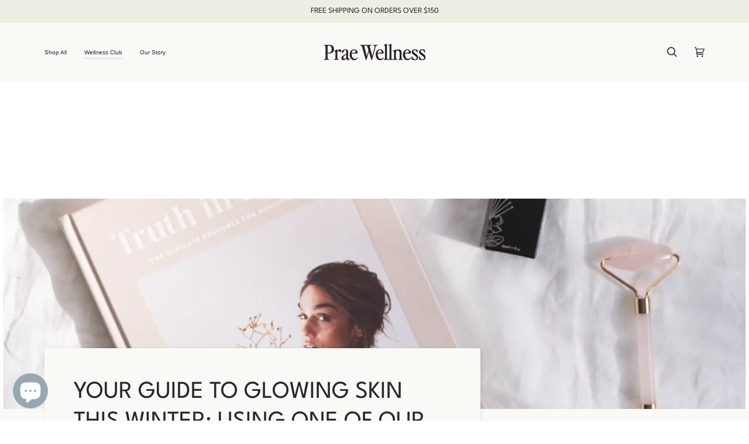

--- FILE ---
content_type: text/html; charset=utf-8
request_url: https://praewellness.com/blogs/journal/your-winter-guide-to-glowing-skin-mukti
body_size: 43877
content:
<!doctype html>




<html class="no-js" lang="en" ><head>

<meta name="google-site-verification" content="ip52rC7b-b5szNGhGwVpAg9KY8ucagDR-Azh11Oap7s" />
<meta name="facebook-domain-verification" content="5n412wsz7c6u8eni6dqyropurk3b8m" />


<!-- Google Tag Manager -->
<script>
window.dataLayer = window.dataLayer || [];
</script>
<script>(function(w,d,s,l,i){w[l]=w[l]||[];w[l].push({'gtm.start':
new Date().getTime(),event:'gtm.js'});var f=d.getElementsByTagName(s)[0],
j=d.createElement(s),dl=l!='dataLayer'?'&l='+l:'';j.async=true;j.src=
'https://www.googletagmanager.com/gtm.js?id='+i+dl;f.parentNode.insertBefore(j,f);
})(window,document,'script','dataLayer','GTM-NK943D2');</script>
<!-- End Google Tag Manager -->  




  
  
  <meta charset="utf-8">
  <meta http-equiv="X-UA-Compatible" content="IE=edge,chrome=1">
  <meta name="viewport" content="width=device-width,initial-scale=1,viewport-fit=cover">
  <meta name="theme-color" content="#efeee5"><link rel="canonical" href="https://praewellness.com/blogs/journal/your-winter-guide-to-glowing-skin-mukti"><!-- ======================= Pipeline Theme V7.1.3 ========================= -->

  <!-- Preloading ================================================================== -->

  <link rel="preconnect" href="https://cdn.shopify.com" crossorigin>
  <link rel="dns-prefetch" href="https://cdn.shopify.com">
  <link rel="preconnect" href="https://fonts.shopify.com" crossorigin>
  <link rel="dns-prefetch" href="https://fonts.shopifycdn.com">
  <link rel="preconnect" href="https://monorail-edge.shopifysvc.com" crossorigin>

  <link rel="preload" href="" as="font" type="font/woff2" crossorigin>
  <link rel="preload" href="" as="font" type="font/woff2" crossorigin>
  <link rel="preload" href="" as="font" type="font/woff2" crossorigin>

  <link href="//praewellness.com/cdn/shop/t/52/assets/vendor.js?v=144118437607305429831703125100" as="script" rel="preload">
  <link href="//praewellness.com/cdn/shop/t/52/assets/theme.js?v=154126698806131224561703125099" as="script" rel="preload">
  <link href="//praewellness.com/cdn/shop/t/52/assets/theme.css?v=183692264735337917171707013686" as="script" rel="preload">

  <!-- Title and description ================================================ --><link rel="shortcut icon" href="//praewellness.com/cdn/shop/files/Prae-Wellness-Favicon_32x32.png?v=1706844022" type="image/png">
  <title>
    

    YOUR GUIDE TO GLOWING SKIN THIS WINTER: USING ONE OF OUR HOLY GRAIL BR
&ndash; Prae Wellness

  </title><meta name="description" content="As winter well and truly settles in we are brought to a crossroad of ways to come out the other side unscathed. We either spend the next few weeks sobbing over photos of warmer days spent by the beach with our glowy, sun kissed summer skin... OR we utilise the downtime by taking care of our skin through nourishing from the inside out in preparation for next season. We’ll take the latter! We invite you to read up on our guide to glowing skin this winter, using one of our holy grail skincare brands Mukti.">
  <!-- /snippets/social-meta-tags.liquid --><meta property="og:site_name" content="Prae Wellness">
<meta property="og:url" content="https://praewellness.com/blogs/journal/your-winter-guide-to-glowing-skin-mukti">
<meta property="og:title" content="YOUR GUIDE TO GLOWING SKIN THIS WINTER: USING ONE OF OUR HOLY GRAIL BRANDS">
<meta property="og:type" content="article">
<meta property="og:description" content="

As winter well and truly settles in we are brought to a crossroad of ways to come out the other side unscathed. 









 






As winter well and truly settles in we are brought to a crossroad of ways to come out the other side unscathed. We either spend the next few weeks sobbing over photos of warmer days spent by the beach with our glowy, sun kissed summer skin... OR we utilise the downtime by taking care of our skin through nourishing from the inside out in preparation for next season. We’ll take the latter! We invite you to read up on our guide to glowing skin this winter, using one of our holy grail skincare brands Mukti.














 
 



Step 1.Begin your journey to glowy winter skin by ridding yourself of today’s sins via the Hydrating Cleansing Lotion
 



A gentle, creamy cleanser that contains nurturing extracts of Kakadu Plum and Mountain Pepper Leaf to retain the skin’s natural moisture balance. Enriched with Shea Butter and Macadamia Nut Oil, this moisturising cleanser conditions the skin to feel supple, purified and hydrated.
 



Step 2.Combat the inevitable winter redness by applying the Marigold Hydrating Creme as an overnight face treatment, because let’s be real - the only time red looks cute is when it comes in stick form and is applied to the lips. 



 
A luxuriously rich, deeply moisturising and reparative treatment suitable for all dry skin conditions. Infused with bioactive native extracts of Kakadu Plum, Cornflower and Willowbark to promote elasticity and suppleness with long lasting protection.



































 



Step 3.Top off the facial chapter of our winter glow ritual with a generous spritz of the Rose Blossom Hydrating Mist.For toning purposes mainly, but also, if you can’t be sipping an Aperol Spritz on a balcony overlooking theAmalfi Coast you may as well recreate a (somewhat) similar sensation (tried and tested). 
Hand picked Bulgarian rose petals are combined with native Australian extracts of Kakadu Plum, Kangaroo Flower and Snowflower to hydrate the skin and offer protection against environmental stressors. Aloe Vera imparts calmness and a dewy complexion. Use throughout the day to freshen and uplift the skin and senses.


























 



 
Step 4.Nourishing oils are not only for the face, Mukti’s Bioactive Body Elixirwas formulated to hydrate the body by deeplypenetrating beneath the skin’s surface - restoring moisture to create the luminous, smooth glow of your dreams.Hot tip: apply to damp skin after the shower and wear long pj’s to bed to seal in the moisture. Let the elixir work itsmagic overnight while you get your beauty sleep! 
Contains hydrating essential fatty acids, phytonutrients and phytoceramides that are gently hand blended and work to enhance and stimulate cell turnover, elasticity and protect against free radicals.
Step 5.If we could bottle up glowing, supple skin and turn it into an ingestible powder it would be the Bioactive Collagen Booster - also known as our night cap of choice. Hands down one of our all time favourite products, with each sip you will literally feel your insides rejuvenating with boosted collagen and improved digestion. We’ll cheers to that! 
 



Marine Collagen is known for re-hydrating skin, protecting against UV light and restoring beauty, including - more youthful skin, healthier hair and stronger nails. It can also help support the reduction of cellulite, wrin- kles and stretch marks. 






 











 



 
Step 6.Conclude the nightly glow ritual with a little bed timereading. As a true pioneer of clean beauty, Mukti hasillustrated the ultimate resource for holistic beauty andput it in writing Truth In Beauty Book. Knowledge ispower after all.
Truth In Beauty is a practical, easy-to-follow guide thatwill help you make the switch to clean beauty and ahealthier lifestyle without compromising on results. 




















 




Connect with Mukti
 
Website | muktiorganics.com
Instagram | @muktiorganics
 









ShareTweetPin itE-mail







"><meta property="og:image" content="http://praewellness.com/cdn/shop/articles/Screen_Shot_2020-07-22_at_3.33.40_pm.png?v=1595571276">
      <meta property="og:image:secure_url" content="https://praewellness.com/cdn/shop/articles/Screen_Shot_2020-07-22_at_3.33.40_pm.png?v=1595571276">
      <meta property="og:image:height" content="1116">
      <meta property="og:image:width" content="1120">


<meta name="twitter:site" content="@">
<meta name="twitter:card" content="summary_large_image">
<meta name="twitter:title" content="YOUR GUIDE TO GLOWING SKIN THIS WINTER: USING ONE OF OUR HOLY GRAIL BRANDS">
<meta name="twitter:description" content="

As winter well and truly settles in we are brought to a crossroad of ways to come out the other side unscathed. 









 






As winter well and truly settles in we are brought to a crossroad of ways to come out the other side unscathed. We either spend the next few weeks sobbing over photos of warmer days spent by the beach with our glowy, sun kissed summer skin... OR we utilise the downtime by taking care of our skin through nourishing from the inside out in preparation for next season. We’ll take the latter! We invite you to read up on our guide to glowing skin this winter, using one of our holy grail skincare brands Mukti.














 
 



Step 1.Begin your journey to glowy winter skin by ridding yourself of today’s sins via the Hydrating Cleansing Lotion
 



A gentle, creamy cleanser that contains nurturing extracts of Kakadu Plum and Mountain Pepper Leaf to retain the skin’s natural moisture balance. Enriched with Shea Butter and Macadamia Nut Oil, this moisturising cleanser conditions the skin to feel supple, purified and hydrated.
 



Step 2.Combat the inevitable winter redness by applying the Marigold Hydrating Creme as an overnight face treatment, because let’s be real - the only time red looks cute is when it comes in stick form and is applied to the lips. 



 
A luxuriously rich, deeply moisturising and reparative treatment suitable for all dry skin conditions. Infused with bioactive native extracts of Kakadu Plum, Cornflower and Willowbark to promote elasticity and suppleness with long lasting protection.



































 



Step 3.Top off the facial chapter of our winter glow ritual with a generous spritz of the Rose Blossom Hydrating Mist.For toning purposes mainly, but also, if you can’t be sipping an Aperol Spritz on a balcony overlooking theAmalfi Coast you may as well recreate a (somewhat) similar sensation (tried and tested). 
Hand picked Bulgarian rose petals are combined with native Australian extracts of Kakadu Plum, Kangaroo Flower and Snowflower to hydrate the skin and offer protection against environmental stressors. Aloe Vera imparts calmness and a dewy complexion. Use throughout the day to freshen and uplift the skin and senses.


























 



 
Step 4.Nourishing oils are not only for the face, Mukti’s Bioactive Body Elixirwas formulated to hydrate the body by deeplypenetrating beneath the skin’s surface - restoring moisture to create the luminous, smooth glow of your dreams.Hot tip: apply to damp skin after the shower and wear long pj’s to bed to seal in the moisture. Let the elixir work itsmagic overnight while you get your beauty sleep! 
Contains hydrating essential fatty acids, phytonutrients and phytoceramides that are gently hand blended and work to enhance and stimulate cell turnover, elasticity and protect against free radicals.
Step 5.If we could bottle up glowing, supple skin and turn it into an ingestible powder it would be the Bioactive Collagen Booster - also known as our night cap of choice. Hands down one of our all time favourite products, with each sip you will literally feel your insides rejuvenating with boosted collagen and improved digestion. We’ll cheers to that! 
 



Marine Collagen is known for re-hydrating skin, protecting against UV light and restoring beauty, including - more youthful skin, healthier hair and stronger nails. It can also help support the reduction of cellulite, wrin- kles and stretch marks. 






 











 



 
Step 6.Conclude the nightly glow ritual with a little bed timereading. As a true pioneer of clean beauty, Mukti hasillustrated the ultimate resource for holistic beauty andput it in writing Truth In Beauty Book. Knowledge ispower after all.
Truth In Beauty is a practical, easy-to-follow guide thatwill help you make the switch to clean beauty and ahealthier lifestyle without compromising on results. 




















 




Connect with Mukti
 
Website | muktiorganics.com
Instagram | @muktiorganics
 









ShareTweetPin itE-mail







"><!-- CSS ================================================================== -->

  <link href="//praewellness.com/cdn/shop/t/52/assets/font-settings.css?v=56501510404225622401759333041" rel="stylesheet" type="text/css" media="all" />

  <!-- /snippets/css-variables.liquid -->


<style data-shopify>

:root {
/* ================ Layout Variables ================ */






--LAYOUT-WIDTH: 1200px;
--LAYOUT-GUTTER: 20px;
--LAYOUT-GUTTER-OFFSET: -20px;
--NAV-GUTTER: 15px;
--LAYOUT-OUTER: 36px;

/* ================ Product video ================ */

--COLOR-VIDEO-BG: #f1eee6;


/* ================ Color Variables ================ */

/* === Backgrounds ===*/
--COLOR-BG: #faf9f6;
--COLOR-BG-ACCENT: #faf9f6;

/* === Text colors ===*/
--COLOR-TEXT-DARK: #020202;
--COLOR-TEXT: #282828;
--COLOR-TEXT-LIGHT: #676766;

/* === Bright color ===*/
--COLOR-PRIMARY: #282828;
--COLOR-PRIMARY-HOVER: #020101;
--COLOR-PRIMARY-FADE: rgba(40, 40, 40, 0.05);
--COLOR-PRIMARY-FADE-HOVER: rgba(40, 40, 40, 0.1);--COLOR-PRIMARY-OPPOSITE: #ffffff;

/* === Secondary/link Color ===*/
--COLOR-SECONDARY: #efeee5;
--COLOR-SECONDARY-HOVER: #dad8ad;
--COLOR-SECONDARY-FADE: rgba(239, 238, 229, 0.05);
--COLOR-SECONDARY-FADE-HOVER: rgba(239, 238, 229, 0.1);--COLOR-SECONDARY-OPPOSITE: #000000;

/* === Shades of grey ===*/
--COLOR-A5:  rgba(40, 40, 40, 0.05);
--COLOR-A10: rgba(40, 40, 40, 0.1);
--COLOR-A20: rgba(40, 40, 40, 0.2);
--COLOR-A35: rgba(40, 40, 40, 0.35);
--COLOR-A50: rgba(40, 40, 40, 0.5);
--COLOR-A80: rgba(40, 40, 40, 0.8);
--COLOR-A90: rgba(40, 40, 40, 0.9);
--COLOR-A95: rgba(40, 40, 40, 0.95);


/* ================ Inverted Color Variables ================ */

--INVERSE-BG: #FFF333;
--INVERSE-BG-ACCENT: #c75050;

/* === Text colors ===*/
--INVERSE-TEXT-DARK: #ffffff;
--INVERSE-TEXT: #FFFFFF;
--INVERSE-TEXT-LIGHT: #fffbc2;

/* === Bright color ===*/
--INVERSE-PRIMARY: #efeee5;
--INVERSE-PRIMARY-HOVER: #dad8ad;
--INVERSE-PRIMARY-FADE: rgba(239, 238, 229, 0.05);
--INVERSE-PRIMARY-FADE-HOVER: rgba(239, 238, 229, 0.1);--INVERSE-PRIMARY-OPPOSITE: #000000;


/* === Second Color ===*/
--INVERSE-SECONDARY: #efeee5;
--INVERSE-SECONDARY-HOVER: #dad8ad;
--INVERSE-SECONDARY-FADE: rgba(239, 238, 229, 0.05);
--INVERSE-SECONDARY-FADE-HOVER: rgba(239, 238, 229, 0.1);--INVERSE-SECONDARY-OPPOSITE: #000000;


/* === Shades of grey ===*/
--INVERSE-A5:  rgba(255, 255, 255, 0.05);
--INVERSE-A10: rgba(255, 255, 255, 0.1);
--INVERSE-A20: rgba(255, 255, 255, 0.2);
--INVERSE-A35: rgba(255, 255, 255, 0.3);
--INVERSE-A80: rgba(255, 255, 255, 0.8);
--INVERSE-A90: rgba(255, 255, 255, 0.9);
--INVERSE-A95: rgba(255, 255, 255, 0.95);


/* ================ Bright Color Variables ================ */

--BRIGHT-BG: #FFF9D9;
--BRIGHT-BG-ACCENT: #FFF333;

/* === Text colors ===*/
--BRIGHT-TEXT-DARK: #686868;
--BRIGHT-TEXT: #282828;
--BRIGHT-TEXT-LIGHT: #69675d;

/* === Bright color ===*/
--BRIGHT-PRIMARY: #EFBD1E;
--BRIGHT-PRIMARY-HOVER: #c19200;
--BRIGHT-PRIMARY-FADE: rgba(239, 189, 30, 0.05);
--BRIGHT-PRIMARY-FADE-HOVER: rgba(239, 189, 30, 0.1);--BRIGHT-PRIMARY-OPPOSITE: #000000;


/* === Second Color ===*/
--BRIGHT-SECONDARY: #E7B000;
--BRIGHT-SECONDARY-HOVER: #9b7600;
--BRIGHT-SECONDARY-FADE: rgba(231, 176, 0, 0.05);
--BRIGHT-SECONDARY-FADE-HOVER: rgba(231, 176, 0, 0.1);--BRIGHT-SECONDARY-OPPOSITE: #000000;


/* === Shades of grey ===*/
--BRIGHT-A5:  rgba(40, 40, 40, 0.05);
--BRIGHT-A10: rgba(40, 40, 40, 0.1);
--BRIGHT-A20: rgba(40, 40, 40, 0.2);
--BRIGHT-A35: rgba(40, 40, 40, 0.3);
--BRIGHT-A80: rgba(40, 40, 40, 0.8);
--BRIGHT-A90: rgba(40, 40, 40, 0.9);
--BRIGHT-A95: rgba(40, 40, 40, 0.95);


/* === Account Bar ===*/
--COLOR-ANNOUNCEMENT-BG: #efeee5;
--COLOR-ANNOUNCEMENT-TEXT: #282828;

/* === Nav and dropdown link background ===*/
--COLOR-NAV: #faf9f6;
--COLOR-NAV-TEXT: #282828;
--COLOR-NAV-TEXT-DARK: #020202;
--COLOR-NAV-TEXT-LIGHT: #676766;
--COLOR-NAV-BORDER: #efeee5;
--COLOR-NAV-A10: rgba(40, 40, 40, 0.1);
--COLOR-NAV-A50: rgba(40, 40, 40, 0.5);
--COLOR-HIGHLIGHT-LINK: #282828;

/* === Site Footer ===*/
--COLOR-FOOTER-BG: #233e72;
--COLOR-FOOTER-TEXT: #efeee5;
--COLOR-FOOTER-A5: rgba(239, 238, 229, 0.05);
--COLOR-FOOTER-A15: rgba(239, 238, 229, 0.15);
--COLOR-FOOTER-A90: rgba(239, 238, 229, 0.9);

/* === Sub-Footer ===*/
--COLOR-SUB-FOOTER-BG: #233e72;
--COLOR-SUB-FOOTER-TEXT: #efeee5;
--COLOR-SUB-FOOTER-A5: rgba(239, 238, 229, 0.05);
--COLOR-SUB-FOOTER-A15: rgba(239, 238, 229, 0.15);
--COLOR-SUB-FOOTER-A90: rgba(239, 238, 229, 0.9);

/* === Products ===*/
--PRODUCT-GRID-ASPECT-RATIO: 80.0%;

/* === Product badges ===*/
--COLOR-BADGE: #efeee5;
--COLOR-BADGE-TEXT: #282828;
--COLOR-BADGE-TEXT-DARK: #020202;
--COLOR-BADGE-TEXT-HOVER: #4e4e4e;
--COLOR-BADGE-HAIRLINE: #e5e4dc;

/* === Product item slider ===*/--COLOR-PRODUCT-SLIDER: #efeee5;--COLOR-PRODUCT-SLIDER-OPPOSITE: rgba(0, 0, 0, 0.06);/* === disabled form colors ===*/
--COLOR-DISABLED-BG: #e5e4e1;
--COLOR-DISABLED-TEXT: #b1b0ae;

--INVERSE-DISABLED-BG: #fff447;
--INVERSE-DISABLED-TEXT: #fff77a;


/* === Tailwind RGBA Palette ===*/
--RGB-CANVAS: 250 249 246;
--RGB-CONTENT: 40 40 40;
--RGB-PRIMARY: 40 40 40;
--RGB-SECONDARY: 239 238 229;

--RGB-DARK-CANVAS: 255 243 51;
--RGB-DARK-CONTENT: 255 255 255;
--RGB-DARK-PRIMARY: 239 238 229;
--RGB-DARK-SECONDARY: 239 238 229;

--RGB-BRIGHT-CANVAS: 255 249 217;
--RGB-BRIGHT-CONTENT: 40 40 40;
--RGB-BRIGHT-PRIMARY: 239 189 30;
--RGB-BRIGHT-SECONDARY: 231 176 0;

--RGB-PRIMARY-CONTRAST: 255 255 255;
--RGB-SECONDARY-CONTRAST: 0 0 0;

--RGB-DARK-PRIMARY-CONTRAST: 0 0 0;
--RGB-DARK-SECONDARY-CONTRAST: 0 0 0;

--RGB-BRIGHT-PRIMARY-CONTRAST: 0 0 0;
--RGB-BRIGHT-SECONDARY-CONTRAST: 0 0 0;


/* === Button Radius === */
--BUTTON-RADIUS: 6px;


/* ================ Typography ================ */

--FONT-STACK-BODY: "system_ui", -apple-system, 'Segoe UI', Roboto, 'Helvetica Neue', 'Noto Sans', 'Liberation Sans', Arial, sans-serif, 'Apple Color Emoji', 'Segoe UI Emoji', 'Segoe UI Symbol', 'Noto Color Emoji';
--FONT-STYLE-BODY: normal;
--FONT-WEIGHT-BODY: 400;
--FONT-WEIGHT-BODY-BOLD: 700;
--FONT-ADJUST-BODY: 0.95;

  --FONT-BODY-TRANSFORM: none;
  --FONT-BODY-LETTER-SPACING: normal;


--FONT-STACK-HEADING: "system_ui", -apple-system, 'Segoe UI', Roboto, 'Helvetica Neue', 'Noto Sans', 'Liberation Sans', Arial, sans-serif, 'Apple Color Emoji', 'Segoe UI Emoji', 'Segoe UI Symbol', 'Noto Color Emoji';
--FONT-STYLE-HEADING: normal;
--FONT-WEIGHT-HEADING: 400;
--FONT-WEIGHT-HEADING-BOLD: 700;
--FONT-ADJUST-HEADING: 0.9;

  --FONT-HEADING-TRANSFORM: none;
  --FONT-HEADING-LETTER-SPACING: normal;


--FONT-STACK-ACCENT: "system_ui", -apple-system, 'Segoe UI', Roboto, 'Helvetica Neue', 'Noto Sans', 'Liberation Sans', Arial, sans-serif, 'Apple Color Emoji', 'Segoe UI Emoji', 'Segoe UI Symbol', 'Noto Color Emoji';
--FONT-STYLE-ACCENT: normal;
--FONT-WEIGHT-ACCENT: 400;
--FONT-WEIGHT-ACCENT-BOLD: 700;
--FONT-ADJUST-ACCENT: 0.95;

  --FONT-ACCENT-TRANSFORM: none;
  --FONT-ACCENT-LETTER-SPACING: normal;


--TYPE-STACK-NAV: "system_ui", -apple-system, 'Segoe UI', Roboto, 'Helvetica Neue', 'Noto Sans', 'Liberation Sans', Arial, sans-serif, 'Apple Color Emoji', 'Segoe UI Emoji', 'Segoe UI Symbol', 'Noto Color Emoji';
--TYPE-STYLE-NAV: normal;
--TYPE-ADJUST-NAV: 0.9;
--TYPE-WEIGHT-NAV: 400;

  --FONT-NAV-TRANSFORM: none;
  --FONT-NAV-LETTER-SPACING: normal;


--TYPE-STACK-BUTTON: "system_ui", -apple-system, 'Segoe UI', Roboto, 'Helvetica Neue', 'Noto Sans', 'Liberation Sans', Arial, sans-serif, 'Apple Color Emoji', 'Segoe UI Emoji', 'Segoe UI Symbol', 'Noto Color Emoji';
--TYPE-STYLE-BUTTON: normal;
--TYPE-ADJUST-BUTTON: 0.95;
--TYPE-WEIGHT-BUTTON: 400;

  --FONT-BUTTON-TRANSFORM: none;
  --FONT-BUTTON-LETTER-SPACING: normal;


--TYPE-STACK-KICKER: "system_ui", -apple-system, 'Segoe UI', Roboto, 'Helvetica Neue', 'Noto Sans', 'Liberation Sans', Arial, sans-serif, 'Apple Color Emoji', 'Segoe UI Emoji', 'Segoe UI Symbol', 'Noto Color Emoji';
--TYPE-STYLE-KICKER: normal;
--TYPE-ADJUST-KICKER: 0.95;
--TYPE-WEIGHT-KICKER: 400;

  --FONT-KICKER-TRANSFORM: none;
  --FONT-KICKER-LETTER-SPACING: normal;



--ICO-SELECT: url('//praewellness.com/cdn/shop/t/52/assets/ico-select.svg?v=35963685237675198741707353756');

/* ================ Photo correction ================ */
--PHOTO-CORRECTION: 98%;



}


/* ================ Typography ================ */
/* ================ type-scale.com ============ */

/* 1.16 base 11.5 */
:root {
  --font-1: 10px;
  --font-2: 11px;
  --font-3: 13px;
  --font-4: 15px;
  --font-5: 17px;
  --font-6: 20px;
  --font-7: 24px;
  --font-8: 27px;
  --font-9: 32px;
  --font-10:37px;
  --font-11:43px;
  --font-12:49px;
  --font-13:57px;
  --font-14:67px;
  --font-15:77px;
}

/* 1.175 base 11.5 */
@media only screen and (min-width: 480px) and (max-width: 1099px) {
  :root {
  --font-1: 10px;
  --font-2: 11.5px;
  --font-3: 13.5px;
  --font-4: 16px;
  --font-5: 19px;
  --font-6: 22px;
  --font-7: 26px;
  --font-8: 30px;
  --font-9: 36px;
  --font-10:42px;
  --font-11:49px;
  --font-12:58px;
  --font-13:68px;
  --font-14:80px;
  --font-15:94px;
  }
}

 /* 1.22 base 11.5 */
 @media only screen and (min-width: 1100px) {
  :root {
  --font-1: 10px;
  --font-2: 11.5px;
  --font-3: 14px;
  --font-4: 17px;
  --font-5: 21px;
  --font-6: 25px;
  --font-7: 31px;
  --font-8: 38px;
  --font-9: 46px;
  --font-10:56px;
  --font-11:68px;
  --font-12:83px;
  --font-13:102px;
  --font-14:124px;
  --font-15:151px;
  }
}


</style>


  <link href="//praewellness.com/cdn/shop/t/52/assets/theme.css?v=183692264735337917171707013686" rel="stylesheet" type="text/css" media="all" />

  <script>
    document.documentElement.className = document.documentElement.className.replace('no-js', 'js');

    let root = '/';
    if (root[root.length - 1] !== '/') {
      root = `${root}/`;
    }
    var theme = {
      routes: {
        root_url: root,
        cart: '/cart',
        cart_add_url: '/cart/add',
        product_recommendations_url: '/recommendations/products',
        account_addresses_url: '/account/addresses',
        predictive_search_url: '/search/suggest'
      },
      state: {
        cartOpen: null,
      },
      sizes: {
        small: 480,
        medium: 768,
        large: 1100,
        widescreen: 1400
      },
      assets: {
        photoswipe: '//praewellness.com/cdn/shop/t/52/assets/photoswipe.js?v=162613001030112971491703125096',
        smoothscroll: '//praewellness.com/cdn/shop/t/52/assets/smoothscroll.js?v=37906625415260927261703125097',
        swatches: '//praewellness.com/cdn/shop/t/52/assets/swatches.json?v=154940297821828866241703125098',
        noImage: '//praewellness.com/cdn/shopifycloud/storefront/assets/no-image-2048-a2addb12.gif',
        base: '//praewellness.com/cdn/shop/t/52/assets/'
      },
      strings: {
        swatchesKey: "Colour",
        addToCart: "Add to Cart",
        estimateShipping: "Estimate shipping",
        noShippingAvailable: "We do not ship to this destination.",
        free: "Free",
        from: "From",
        preOrder: "Pre-order",
        soldOut: "Sold Out",
        sale: "Sale",
        subscription: "Subscription",
        unavailable: "Unavailable",
        unitPrice: "Unit price",
        unitPriceSeparator: "per",
        stockout: "All available stock is in cart",
        products: "Products",
        pages: "Pages",
        collections: "Collections",
        resultsFor: "Results for",
        noResultsFor: "No results for",
        articles: "Articles",
        successMessage: "Link copied to clipboard",
      },
      settings: {
        badge_sale_type: "percentage",
        animate_hover: true,
        animate_scroll: false,
        show_locale_desktop: null,
        show_locale_mobile: null,
        show_currency_desktop: null,
        show_currency_mobile: null,
        currency_select_type: "country",
        currency_code_enable: false,
        cycle_images_hover_delay: 0.5
      },
      info: {
        name: 'pipeline'
      },
      version: '7.1.3',
      moneyFormat: "${{amount}}",
      shopCurrency: "AUD",
      currencyCode: "AUD"
    }
    let windowInnerHeight = window.innerHeight;
    document.documentElement.style.setProperty('--full-screen', `${windowInnerHeight}px`);
    document.documentElement.style.setProperty('--three-quarters', `${windowInnerHeight * 0.75}px`);
    document.documentElement.style.setProperty('--two-thirds', `${windowInnerHeight * 0.66}px`);
    document.documentElement.style.setProperty('--one-half', `${windowInnerHeight * 0.5}px`);
    document.documentElement.style.setProperty('--one-third', `${windowInnerHeight * 0.33}px`);
    document.documentElement.style.setProperty('--one-fifth', `${windowInnerHeight * 0.2}px`);

    window.isRTL = document.documentElement.getAttribute('dir') === 'rtl';
  </script><!-- Theme Javascript ============================================================== -->
  <script src="//praewellness.com/cdn/shop/t/52/assets/vendor.js?v=144118437607305429831703125100" defer="defer"></script>
  <script src="//praewellness.com/cdn/shop/t/52/assets/theme.js?v=154126698806131224561703125099" defer="defer"></script>

  <script>
    (function () {
      function onPageShowEvents() {
        if ('requestIdleCallback' in window) {
          requestIdleCallback(initCartEvent, { timeout: 500 })
        } else {
          initCartEvent()
        }
        function initCartEvent(){
          window.fetch(window.theme.routes.cart + '.js')
          .then((response) => {
            if(!response.ok){
              throw {status: response.statusText};
            }
            return response.json();
          })
          .then((response) => {
            document.dispatchEvent(new CustomEvent('theme:cart:change', {
              detail: {
                cart: response,
              },
              bubbles: true,
            }));
            return response;
          })
          .catch((e) => {
            console.error(e);
          });
        }
      };
      window.onpageshow = onPageShowEvents;
    })();
  </script>

  <script type="text/javascript">
    if (window.MSInputMethodContext && document.documentMode) {
      var scripts = document.getElementsByTagName('script')[0];
      var polyfill = document.createElement("script");
      polyfill.defer = true;
      polyfill.src = "//praewellness.com/cdn/shop/t/52/assets/ie11.js?v=144489047535103983231703125095";

      scripts.parentNode.insertBefore(polyfill, scripts);
    }
  </script>

  <!-- Shopify app scripts =========================================================== -->
  <script>window.performance && window.performance.mark && window.performance.mark('shopify.content_for_header.start');</script><meta name="facebook-domain-verification" content="ao9b6p60vd88w49t40c8go57cet25x">
<meta id="shopify-digital-wallet" name="shopify-digital-wallet" content="/30988918/digital_wallets/dialog">
<meta name="shopify-checkout-api-token" content="4af0d38fade22c6c89b905f1ec8d4b8e">
<meta id="in-context-paypal-metadata" data-shop-id="30988918" data-venmo-supported="false" data-environment="production" data-locale="en_US" data-paypal-v4="true" data-currency="AUD">
<link rel="alternate" type="application/atom+xml" title="Feed" href="/blogs/journal.atom" />
<script async="async" src="/checkouts/internal/preloads.js?locale=en-AU"></script>
<link rel="preconnect" href="https://shop.app" crossorigin="anonymous">
<script async="async" src="https://shop.app/checkouts/internal/preloads.js?locale=en-AU&shop_id=30988918" crossorigin="anonymous"></script>
<script id="apple-pay-shop-capabilities" type="application/json">{"shopId":30988918,"countryCode":"AU","currencyCode":"AUD","merchantCapabilities":["supports3DS"],"merchantId":"gid:\/\/shopify\/Shop\/30988918","merchantName":"Prae Wellness","requiredBillingContactFields":["postalAddress","email"],"requiredShippingContactFields":["postalAddress","email"],"shippingType":"shipping","supportedNetworks":["visa","masterCard","amex","jcb"],"total":{"type":"pending","label":"Prae Wellness","amount":"1.00"},"shopifyPaymentsEnabled":true,"supportsSubscriptions":true}</script>
<script id="shopify-features" type="application/json">{"accessToken":"4af0d38fade22c6c89b905f1ec8d4b8e","betas":["rich-media-storefront-analytics"],"domain":"praewellness.com","predictiveSearch":true,"shopId":30988918,"locale":"en"}</script>
<script>var Shopify = Shopify || {};
Shopify.shop = "prae-store.myshopify.com";
Shopify.locale = "en";
Shopify.currency = {"active":"AUD","rate":"1.0"};
Shopify.country = "AU";
Shopify.theme = {"name":"Prae Wellness launch","id":138738335984,"schema_name":"Pipeline","schema_version":"7.1.3","theme_store_id":739,"role":"main"};
Shopify.theme.handle = "null";
Shopify.theme.style = {"id":null,"handle":null};
Shopify.cdnHost = "praewellness.com/cdn";
Shopify.routes = Shopify.routes || {};
Shopify.routes.root = "/";</script>
<script type="module">!function(o){(o.Shopify=o.Shopify||{}).modules=!0}(window);</script>
<script>!function(o){function n(){var o=[];function n(){o.push(Array.prototype.slice.apply(arguments))}return n.q=o,n}var t=o.Shopify=o.Shopify||{};t.loadFeatures=n(),t.autoloadFeatures=n()}(window);</script>
<script>
  window.ShopifyPay = window.ShopifyPay || {};
  window.ShopifyPay.apiHost = "shop.app\/pay";
  window.ShopifyPay.redirectState = null;
</script>
<script id="shop-js-analytics" type="application/json">{"pageType":"article"}</script>
<script defer="defer" async type="module" src="//praewellness.com/cdn/shopifycloud/shop-js/modules/v2/client.init-shop-cart-sync_BApSsMSl.en.esm.js"></script>
<script defer="defer" async type="module" src="//praewellness.com/cdn/shopifycloud/shop-js/modules/v2/chunk.common_CBoos6YZ.esm.js"></script>
<script type="module">
  await import("//praewellness.com/cdn/shopifycloud/shop-js/modules/v2/client.init-shop-cart-sync_BApSsMSl.en.esm.js");
await import("//praewellness.com/cdn/shopifycloud/shop-js/modules/v2/chunk.common_CBoos6YZ.esm.js");

  window.Shopify.SignInWithShop?.initShopCartSync?.({"fedCMEnabled":true,"windoidEnabled":true});

</script>
<script>
  window.Shopify = window.Shopify || {};
  if (!window.Shopify.featureAssets) window.Shopify.featureAssets = {};
  window.Shopify.featureAssets['shop-js'] = {"shop-cart-sync":["modules/v2/client.shop-cart-sync_DJczDl9f.en.esm.js","modules/v2/chunk.common_CBoos6YZ.esm.js"],"init-fed-cm":["modules/v2/client.init-fed-cm_BzwGC0Wi.en.esm.js","modules/v2/chunk.common_CBoos6YZ.esm.js"],"init-windoid":["modules/v2/client.init-windoid_BS26ThXS.en.esm.js","modules/v2/chunk.common_CBoos6YZ.esm.js"],"shop-cash-offers":["modules/v2/client.shop-cash-offers_DthCPNIO.en.esm.js","modules/v2/chunk.common_CBoos6YZ.esm.js","modules/v2/chunk.modal_Bu1hFZFC.esm.js"],"shop-button":["modules/v2/client.shop-button_D_JX508o.en.esm.js","modules/v2/chunk.common_CBoos6YZ.esm.js"],"init-shop-email-lookup-coordinator":["modules/v2/client.init-shop-email-lookup-coordinator_DFwWcvrS.en.esm.js","modules/v2/chunk.common_CBoos6YZ.esm.js"],"shop-toast-manager":["modules/v2/client.shop-toast-manager_tEhgP2F9.en.esm.js","modules/v2/chunk.common_CBoos6YZ.esm.js"],"shop-login-button":["modules/v2/client.shop-login-button_DwLgFT0K.en.esm.js","modules/v2/chunk.common_CBoos6YZ.esm.js","modules/v2/chunk.modal_Bu1hFZFC.esm.js"],"avatar":["modules/v2/client.avatar_BTnouDA3.en.esm.js"],"init-shop-cart-sync":["modules/v2/client.init-shop-cart-sync_BApSsMSl.en.esm.js","modules/v2/chunk.common_CBoos6YZ.esm.js"],"pay-button":["modules/v2/client.pay-button_BuNmcIr_.en.esm.js","modules/v2/chunk.common_CBoos6YZ.esm.js"],"init-shop-for-new-customer-accounts":["modules/v2/client.init-shop-for-new-customer-accounts_DrjXSI53.en.esm.js","modules/v2/client.shop-login-button_DwLgFT0K.en.esm.js","modules/v2/chunk.common_CBoos6YZ.esm.js","modules/v2/chunk.modal_Bu1hFZFC.esm.js"],"init-customer-accounts-sign-up":["modules/v2/client.init-customer-accounts-sign-up_TlVCiykN.en.esm.js","modules/v2/client.shop-login-button_DwLgFT0K.en.esm.js","modules/v2/chunk.common_CBoos6YZ.esm.js","modules/v2/chunk.modal_Bu1hFZFC.esm.js"],"shop-follow-button":["modules/v2/client.shop-follow-button_C5D3XtBb.en.esm.js","modules/v2/chunk.common_CBoos6YZ.esm.js","modules/v2/chunk.modal_Bu1hFZFC.esm.js"],"checkout-modal":["modules/v2/client.checkout-modal_8TC_1FUY.en.esm.js","modules/v2/chunk.common_CBoos6YZ.esm.js","modules/v2/chunk.modal_Bu1hFZFC.esm.js"],"init-customer-accounts":["modules/v2/client.init-customer-accounts_C0Oh2ljF.en.esm.js","modules/v2/client.shop-login-button_DwLgFT0K.en.esm.js","modules/v2/chunk.common_CBoos6YZ.esm.js","modules/v2/chunk.modal_Bu1hFZFC.esm.js"],"lead-capture":["modules/v2/client.lead-capture_Cq0gfm7I.en.esm.js","modules/v2/chunk.common_CBoos6YZ.esm.js","modules/v2/chunk.modal_Bu1hFZFC.esm.js"],"shop-login":["modules/v2/client.shop-login_BmtnoEUo.en.esm.js","modules/v2/chunk.common_CBoos6YZ.esm.js","modules/v2/chunk.modal_Bu1hFZFC.esm.js"],"payment-terms":["modules/v2/client.payment-terms_BHOWV7U_.en.esm.js","modules/v2/chunk.common_CBoos6YZ.esm.js","modules/v2/chunk.modal_Bu1hFZFC.esm.js"]};
</script>
<script>(function() {
  var isLoaded = false;
  function asyncLoad() {
    if (isLoaded) return;
    isLoaded = true;
    var urls = ["https:\/\/chimpstatic.com\/mcjs-connected\/js\/users\/abacae666eb76d5f3c8c0f6df\/0089b677db809a4adde1878db.js?shop=prae-store.myshopify.com","https:\/\/cdn.ordersify.com\/sdk\/v2\/ordersify-shopify.min.js?shop=prae-store.myshopify.com","https:\/\/cdn.nfcube.com\/e8cc46f002dafc27682fb5ff80bee8dd.js?shop=prae-store.myshopify.com"];
    for (var i = 0; i < urls.length; i++) {
      var s = document.createElement('script');
      s.type = 'text/javascript';
      s.async = true;
      s.src = urls[i];
      var x = document.getElementsByTagName('script')[0];
      x.parentNode.insertBefore(s, x);
    }
  };
  if(window.attachEvent) {
    window.attachEvent('onload', asyncLoad);
  } else {
    window.addEventListener('load', asyncLoad, false);
  }
})();</script>
<script id="__st">var __st={"a":30988918,"offset":36000,"reqid":"0cebc1b0-41b9-4647-bde4-8c00f433e5cc-1768894275","pageurl":"praewellness.com\/blogs\/journal\/your-winter-guide-to-glowing-skin-mukti","s":"articles-391555612824","u":"50f1a28e4f98","p":"article","rtyp":"article","rid":391555612824};</script>
<script>window.ShopifyPaypalV4VisibilityTracking = true;</script>
<script id="captcha-bootstrap">!function(){'use strict';const t='contact',e='account',n='new_comment',o=[[t,t],['blogs',n],['comments',n],[t,'customer']],c=[[e,'customer_login'],[e,'guest_login'],[e,'recover_customer_password'],[e,'create_customer']],r=t=>t.map((([t,e])=>`form[action*='/${t}']:not([data-nocaptcha='true']) input[name='form_type'][value='${e}']`)).join(','),a=t=>()=>t?[...document.querySelectorAll(t)].map((t=>t.form)):[];function s(){const t=[...o],e=r(t);return a(e)}const i='password',u='form_key',d=['recaptcha-v3-token','g-recaptcha-response','h-captcha-response',i],f=()=>{try{return window.sessionStorage}catch{return}},m='__shopify_v',_=t=>t.elements[u];function p(t,e,n=!1){try{const o=window.sessionStorage,c=JSON.parse(o.getItem(e)),{data:r}=function(t){const{data:e,action:n}=t;return t[m]||n?{data:e,action:n}:{data:t,action:n}}(c);for(const[e,n]of Object.entries(r))t.elements[e]&&(t.elements[e].value=n);n&&o.removeItem(e)}catch(o){console.error('form repopulation failed',{error:o})}}const l='form_type',E='cptcha';function T(t){t.dataset[E]=!0}const w=window,h=w.document,L='Shopify',v='ce_forms',y='captcha';let A=!1;((t,e)=>{const n=(g='f06e6c50-85a8-45c8-87d0-21a2b65856fe',I='https://cdn.shopify.com/shopifycloud/storefront-forms-hcaptcha/ce_storefront_forms_captcha_hcaptcha.v1.5.2.iife.js',D={infoText:'Protected by hCaptcha',privacyText:'Privacy',termsText:'Terms'},(t,e,n)=>{const o=w[L][v],c=o.bindForm;if(c)return c(t,g,e,D).then(n);var r;o.q.push([[t,g,e,D],n]),r=I,A||(h.body.append(Object.assign(h.createElement('script'),{id:'captcha-provider',async:!0,src:r})),A=!0)});var g,I,D;w[L]=w[L]||{},w[L][v]=w[L][v]||{},w[L][v].q=[],w[L][y]=w[L][y]||{},w[L][y].protect=function(t,e){n(t,void 0,e),T(t)},Object.freeze(w[L][y]),function(t,e,n,w,h,L){const[v,y,A,g]=function(t,e,n){const i=e?o:[],u=t?c:[],d=[...i,...u],f=r(d),m=r(i),_=r(d.filter((([t,e])=>n.includes(e))));return[a(f),a(m),a(_),s()]}(w,h,L),I=t=>{const e=t.target;return e instanceof HTMLFormElement?e:e&&e.form},D=t=>v().includes(t);t.addEventListener('submit',(t=>{const e=I(t);if(!e)return;const n=D(e)&&!e.dataset.hcaptchaBound&&!e.dataset.recaptchaBound,o=_(e),c=g().includes(e)&&(!o||!o.value);(n||c)&&t.preventDefault(),c&&!n&&(function(t){try{if(!f())return;!function(t){const e=f();if(!e)return;const n=_(t);if(!n)return;const o=n.value;o&&e.removeItem(o)}(t);const e=Array.from(Array(32),(()=>Math.random().toString(36)[2])).join('');!function(t,e){_(t)||t.append(Object.assign(document.createElement('input'),{type:'hidden',name:u})),t.elements[u].value=e}(t,e),function(t,e){const n=f();if(!n)return;const o=[...t.querySelectorAll(`input[type='${i}']`)].map((({name:t})=>t)),c=[...d,...o],r={};for(const[a,s]of new FormData(t).entries())c.includes(a)||(r[a]=s);n.setItem(e,JSON.stringify({[m]:1,action:t.action,data:r}))}(t,e)}catch(e){console.error('failed to persist form',e)}}(e),e.submit())}));const S=(t,e)=>{t&&!t.dataset[E]&&(n(t,e.some((e=>e===t))),T(t))};for(const o of['focusin','change'])t.addEventListener(o,(t=>{const e=I(t);D(e)&&S(e,y())}));const B=e.get('form_key'),M=e.get(l),P=B&&M;t.addEventListener('DOMContentLoaded',(()=>{const t=y();if(P)for(const e of t)e.elements[l].value===M&&p(e,B);[...new Set([...A(),...v().filter((t=>'true'===t.dataset.shopifyCaptcha))])].forEach((e=>S(e,t)))}))}(h,new URLSearchParams(w.location.search),n,t,e,['guest_login'])})(!0,!0)}();</script>
<script integrity="sha256-4kQ18oKyAcykRKYeNunJcIwy7WH5gtpwJnB7kiuLZ1E=" data-source-attribution="shopify.loadfeatures" defer="defer" src="//praewellness.com/cdn/shopifycloud/storefront/assets/storefront/load_feature-a0a9edcb.js" crossorigin="anonymous"></script>
<script crossorigin="anonymous" defer="defer" src="//praewellness.com/cdn/shopifycloud/storefront/assets/shopify_pay/storefront-65b4c6d7.js?v=20250812"></script>
<script data-source-attribution="shopify.dynamic_checkout.dynamic.init">var Shopify=Shopify||{};Shopify.PaymentButton=Shopify.PaymentButton||{isStorefrontPortableWallets:!0,init:function(){window.Shopify.PaymentButton.init=function(){};var t=document.createElement("script");t.src="https://praewellness.com/cdn/shopifycloud/portable-wallets/latest/portable-wallets.en.js",t.type="module",document.head.appendChild(t)}};
</script>
<script data-source-attribution="shopify.dynamic_checkout.buyer_consent">
  function portableWalletsHideBuyerConsent(e){var t=document.getElementById("shopify-buyer-consent"),n=document.getElementById("shopify-subscription-policy-button");t&&n&&(t.classList.add("hidden"),t.setAttribute("aria-hidden","true"),n.removeEventListener("click",e))}function portableWalletsShowBuyerConsent(e){var t=document.getElementById("shopify-buyer-consent"),n=document.getElementById("shopify-subscription-policy-button");t&&n&&(t.classList.remove("hidden"),t.removeAttribute("aria-hidden"),n.addEventListener("click",e))}window.Shopify?.PaymentButton&&(window.Shopify.PaymentButton.hideBuyerConsent=portableWalletsHideBuyerConsent,window.Shopify.PaymentButton.showBuyerConsent=portableWalletsShowBuyerConsent);
</script>
<script data-source-attribution="shopify.dynamic_checkout.cart.bootstrap">document.addEventListener("DOMContentLoaded",(function(){function t(){return document.querySelector("shopify-accelerated-checkout-cart, shopify-accelerated-checkout")}if(t())Shopify.PaymentButton.init();else{new MutationObserver((function(e,n){t()&&(Shopify.PaymentButton.init(),n.disconnect())})).observe(document.body,{childList:!0,subtree:!0})}}));
</script>
<link id="shopify-accelerated-checkout-styles" rel="stylesheet" media="screen" href="https://praewellness.com/cdn/shopifycloud/portable-wallets/latest/accelerated-checkout-backwards-compat.css" crossorigin="anonymous">
<style id="shopify-accelerated-checkout-cart">
        #shopify-buyer-consent {
  margin-top: 1em;
  display: inline-block;
  width: 100%;
}

#shopify-buyer-consent.hidden {
  display: none;
}

#shopify-subscription-policy-button {
  background: none;
  border: none;
  padding: 0;
  text-decoration: underline;
  font-size: inherit;
  cursor: pointer;
}

#shopify-subscription-policy-button::before {
  box-shadow: none;
}

      </style>

<script>window.performance && window.performance.mark && window.performance.mark('shopify.content_for_header.end');</script>
<!--Gem_Page_Header_Script-->
<!-- "snippets/gem-app-header-scripts.liquid" was not rendered, the associated app was uninstalled -->
<!--End_Gem_Page_Header_Script-->

<script>
    
    
    
    
    var gsf_conversion_data = {page_type : '', event : '', data : {shop_currency : "AUD"}};
    
</script>
<!-- BEGIN app block: shopify://apps/rt-google-fonts-custom-fonts/blocks/app-embed/2caf2c68-0038-455e-b0b9-066a7c2ad923 --><link rel="preload" as="font" href="https://cdn.shopify.com/s/files/1/3098/8918/files/LeagueSpartan-Regular_68235e0e-be59-4133-a984-622e80b2d121.ttf?v=1706844197" type="font/ttf" crossorigin><link rel="preload" as="font" href="https://cdn.shopify.com/s/files/1/3098/8918/files/LeagueSpartan-Medium_4ad37d42-7dd3-4e49-a5cd-f79222b14daa.ttf?v=1706844201" type="font/ttf" crossorigin><style id="rafp-stylesheet">@font-face{
            font-family:"Font-1706842045623";
            src:url("https:\/\/cdn.shopify.com\/s\/files\/1\/3098\/8918\/files\/PerfectlyNineties-Italic_d19dd9dd-2d2d-4c52-b5bd-e3a9c1a91767.woff2?v=1706844193");
            font-display:swap;
          } {font-family:"Font-1706842045623"!important;}@font-face{
            font-family:"Font-1706842115204";
            src:url("https:\/\/cdn.shopify.com\/s\/files\/1\/3098\/8918\/files\/LeagueSpartan-Regular_68235e0e-be59-4133-a984-622e80b2d121.ttf?v=1706844197");
            font-display:swap;
          }body,h1,h2,h3,h4,h5,h6,p,blockquote,li,a,strong,b,em {font-family:"Font-1706842115204"!important;}@font-face{
            font-family:"Font-1706842235636";
            src:url("https:\/\/cdn.shopify.com\/s\/files\/1\/3098\/8918\/files\/LeagueSpartan-Medium_4ad37d42-7dd3-4e49-a5cd-f79222b14daa.ttf?v=1706844201");
            font-display:swap;
          }custom {font-family:"Font-1706842235636"!important;}@media screen and (max-width: 749px) { {}body,h1,h2,h3,h4,h5,h6,p,blockquote,li,a,strong,b,em {}custom {}}
    </style>
<!-- END app block --><!-- BEGIN app block: shopify://apps/simprosys-google-shopping-feed/blocks/core_settings_block/1f0b859e-9fa6-4007-97e8-4513aff5ff3b --><!-- BEGIN: GSF App Core Tags & Scripts by Simprosys Google Shopping Feed -->









<!-- END: GSF App Core Tags & Scripts by Simprosys Google Shopping Feed -->
<!-- END app block --><!-- BEGIN app block: shopify://apps/klaviyo-email-marketing-sms/blocks/klaviyo-onsite-embed/2632fe16-c075-4321-a88b-50b567f42507 -->












  <script async src="https://static.klaviyo.com/onsite/js/YnyDQD/klaviyo.js?company_id=YnyDQD"></script>
  <script>!function(){if(!window.klaviyo){window._klOnsite=window._klOnsite||[];try{window.klaviyo=new Proxy({},{get:function(n,i){return"push"===i?function(){var n;(n=window._klOnsite).push.apply(n,arguments)}:function(){for(var n=arguments.length,o=new Array(n),w=0;w<n;w++)o[w]=arguments[w];var t="function"==typeof o[o.length-1]?o.pop():void 0,e=new Promise((function(n){window._klOnsite.push([i].concat(o,[function(i){t&&t(i),n(i)}]))}));return e}}})}catch(n){window.klaviyo=window.klaviyo||[],window.klaviyo.push=function(){var n;(n=window._klOnsite).push.apply(n,arguments)}}}}();</script>

  




  <script>
    window.klaviyoReviewsProductDesignMode = false
  </script>







<!-- END app block --><!-- BEGIN app block: shopify://apps/judge-me-reviews/blocks/judgeme_core/61ccd3b1-a9f2-4160-9fe9-4fec8413e5d8 --><!-- Start of Judge.me Core -->






<link rel="dns-prefetch" href="https://cdnwidget.judge.me">
<link rel="dns-prefetch" href="https://cdn.judge.me">
<link rel="dns-prefetch" href="https://cdn1.judge.me">
<link rel="dns-prefetch" href="https://api.judge.me">

<script data-cfasync='false' class='jdgm-settings-script'>window.jdgmSettings={"pagination":5,"disable_web_reviews":true,"badge_no_review_text":"No reviews","badge_n_reviews_text":"{{ n }} review/reviews","badge_star_color":"#2E4FA9","hide_badge_preview_if_no_reviews":true,"badge_hide_text":false,"enforce_center_preview_badge":false,"widget_title":"Customer Reviews","widget_open_form_text":"Write a review","widget_close_form_text":"Cancel review","widget_refresh_page_text":"Refresh page","widget_summary_text":"Based on {{ number_of_reviews }} review/reviews","widget_no_review_text":"Be the first to write a review","widget_name_field_text":"Display name","widget_verified_name_field_text":"Verified Name (public)","widget_name_placeholder_text":"Display name","widget_required_field_error_text":"This field is required.","widget_email_field_text":"Email address","widget_verified_email_field_text":"Verified Email (private, can not be edited)","widget_email_placeholder_text":"Your email address","widget_email_field_error_text":"Please enter a valid email address.","widget_rating_field_text":"Rating","widget_review_title_field_text":"Review Title","widget_review_title_placeholder_text":"Give your review a title","widget_review_body_field_text":"Review content","widget_review_body_placeholder_text":"Start writing here...","widget_pictures_field_text":"Picture/Video (optional)","widget_submit_review_text":"Submit Review","widget_submit_verified_review_text":"Submit Verified Review","widget_submit_success_msg_with_auto_publish":"Thank you! Please refresh the page in a few moments to see your review. You can remove or edit your review by logging into \u003ca href='https://judge.me/login' target='_blank' rel='nofollow noopener'\u003eJudge.me\u003c/a\u003e","widget_submit_success_msg_no_auto_publish":"Thank you! Your review will be published as soon as it is approved by the shop admin. You can remove or edit your review by logging into \u003ca href='https://judge.me/login' target='_blank' rel='nofollow noopener'\u003eJudge.me\u003c/a\u003e","widget_show_default_reviews_out_of_total_text":"Showing {{ n_reviews_shown }} out of {{ n_reviews }} reviews.","widget_show_all_link_text":"Show all","widget_show_less_link_text":"Show less","widget_author_said_text":"{{ reviewer_name }} said:","widget_days_text":"{{ n }} days ago","widget_weeks_text":"{{ n }} week/weeks ago","widget_months_text":"{{ n }} month/months ago","widget_years_text":"{{ n }} year/years ago","widget_yesterday_text":"Yesterday","widget_today_text":"Today","widget_replied_text":"\u003e\u003e {{ shop_name }} replied:","widget_read_more_text":"Read more","widget_reviewer_name_as_initial":"last_initial","widget_rating_filter_color":"","widget_rating_filter_see_all_text":"See all reviews","widget_sorting_most_recent_text":"Most Recent","widget_sorting_highest_rating_text":"Highest Rating","widget_sorting_lowest_rating_text":"Lowest Rating","widget_sorting_with_pictures_text":"Only Pictures","widget_sorting_most_helpful_text":"Most Helpful","widget_open_question_form_text":"Ask a question","widget_reviews_subtab_text":"Reviews","widget_questions_subtab_text":"Questions","widget_question_label_text":"Question","widget_answer_label_text":"Answer","widget_question_placeholder_text":"Write your question here","widget_submit_question_text":"Submit Question","widget_question_submit_success_text":"Thank you for your question! We will notify you once it gets answered.","widget_star_color":"#2E4FA9","verified_badge_text":"Verified","verified_badge_bg_color":"","verified_badge_text_color":"","verified_badge_placement":"left-of-reviewer-name","widget_review_max_height":"","widget_hide_border":false,"widget_social_share":false,"widget_thumb":false,"widget_review_location_show":false,"widget_location_format":"","all_reviews_include_out_of_store_products":true,"all_reviews_out_of_store_text":"(out of store)","all_reviews_pagination":100,"all_reviews_product_name_prefix_text":"about","enable_review_pictures":true,"enable_question_anwser":false,"widget_theme":"","review_date_format":"mm/dd/yyyy","default_sort_method":"most-recent","widget_product_reviews_subtab_text":"Product Reviews","widget_shop_reviews_subtab_text":"Shop Reviews","widget_other_products_reviews_text":"Reviews for other products","widget_store_reviews_subtab_text":"Store reviews","widget_no_store_reviews_text":"This store hasn't received any reviews yet","widget_web_restriction_product_reviews_text":"This product hasn't received any reviews yet","widget_no_items_text":"No items found","widget_show_more_text":"Show more","widget_write_a_store_review_text":"Write a Store Review","widget_other_languages_heading":"Reviews in Other Languages","widget_translate_review_text":"Translate review to {{ language }}","widget_translating_review_text":"Translating...","widget_show_original_translation_text":"Show original ({{ language }})","widget_translate_review_failed_text":"Review couldn't be translated.","widget_translate_review_retry_text":"Retry","widget_translate_review_try_again_later_text":"Try again later","show_product_url_for_grouped_product":false,"widget_sorting_pictures_first_text":"Pictures First","show_pictures_on_all_rev_page_mobile":false,"show_pictures_on_all_rev_page_desktop":false,"floating_tab_hide_mobile_install_preference":false,"floating_tab_button_name":"★ Reviews","floating_tab_title":"Let customers speak for us","floating_tab_button_color":"","floating_tab_button_background_color":"","floating_tab_url":"","floating_tab_url_enabled":false,"floating_tab_tab_style":"text","all_reviews_text_badge_text":"Customers rate us {{ shop.metafields.judgeme.all_reviews_rating | round: 1 }}/5 based on {{ shop.metafields.judgeme.all_reviews_count }} reviews.","all_reviews_text_badge_text_branded_style":"{{ shop.metafields.judgeme.all_reviews_rating | round: 1 }} out of 5 stars based on {{ shop.metafields.judgeme.all_reviews_count }} reviews","is_all_reviews_text_badge_a_link":false,"show_stars_for_all_reviews_text_badge":false,"all_reviews_text_badge_url":"","all_reviews_text_style":"text","all_reviews_text_color_style":"judgeme_brand_color","all_reviews_text_color":"#108474","all_reviews_text_show_jm_brand":true,"featured_carousel_show_header":false,"featured_carousel_title":"Let customers speak for us","testimonials_carousel_title":"Customers are saying","videos_carousel_title":"Real customer stories","cards_carousel_title":"Customers are saying","featured_carousel_count_text":"from {{ n }} reviews","featured_carousel_add_link_to_all_reviews_page":false,"featured_carousel_url":"","featured_carousel_show_images":false,"featured_carousel_autoslide_interval":5,"featured_carousel_arrows_on_the_sides":true,"featured_carousel_height":300,"featured_carousel_width":90,"featured_carousel_image_size":0,"featured_carousel_image_height":250,"featured_carousel_arrow_color":"#D5DBEB","verified_count_badge_style":"vintage","verified_count_badge_orientation":"horizontal","verified_count_badge_color_style":"judgeme_brand_color","verified_count_badge_color":"#108474","is_verified_count_badge_a_link":false,"verified_count_badge_url":"","verified_count_badge_show_jm_brand":true,"widget_rating_preset_default":5,"widget_first_sub_tab":"product-reviews","widget_show_histogram":true,"widget_histogram_use_custom_color":false,"widget_pagination_use_custom_color":false,"widget_star_use_custom_color":true,"widget_verified_badge_use_custom_color":false,"widget_write_review_use_custom_color":false,"picture_reminder_submit_button":"Upload Pictures","enable_review_videos":false,"mute_video_by_default":false,"widget_sorting_videos_first_text":"Videos First","widget_review_pending_text":"Pending","featured_carousel_items_for_large_screen":5,"social_share_options_order":"Facebook,Twitter","remove_microdata_snippet":true,"disable_json_ld":false,"enable_json_ld_products":false,"preview_badge_show_question_text":false,"preview_badge_no_question_text":"No questions","preview_badge_n_question_text":"{{ number_of_questions }} question/questions","qa_badge_show_icon":false,"qa_badge_position":"same-row","remove_judgeme_branding":true,"widget_add_search_bar":false,"widget_search_bar_placeholder":"Search","widget_sorting_verified_only_text":"Verified only","featured_carousel_theme":"default","featured_carousel_show_rating":true,"featured_carousel_show_title":true,"featured_carousel_show_body":true,"featured_carousel_show_date":false,"featured_carousel_show_reviewer":true,"featured_carousel_show_product":true,"featured_carousel_header_background_color":"#108474","featured_carousel_header_text_color":"#ffffff","featured_carousel_name_product_separator":"reviewed","featured_carousel_full_star_background":"#108474","featured_carousel_empty_star_background":"#dadada","featured_carousel_vertical_theme_background":"#f9fafb","featured_carousel_verified_badge_enable":false,"featured_carousel_verified_badge_color":"#2E4FA9","featured_carousel_border_style":"round","featured_carousel_review_line_length_limit":3,"featured_carousel_more_reviews_button_text":"Read more reviews","featured_carousel_view_product_button_text":"View product","all_reviews_page_load_reviews_on":"scroll","all_reviews_page_load_more_text":"Load More Reviews","disable_fb_tab_reviews":false,"enable_ajax_cdn_cache":false,"widget_advanced_speed_features":5,"widget_public_name_text":"displayed publicly like","default_reviewer_name":"John Smith","default_reviewer_name_has_non_latin":true,"widget_reviewer_anonymous":"Anonymous","medals_widget_title":"Judge.me Review Medals","medals_widget_background_color":"#f9fafb","medals_widget_position":"footer_all_pages","medals_widget_border_color":"#f9fafb","medals_widget_verified_text_position":"left","medals_widget_use_monochromatic_version":false,"medals_widget_elements_color":"#108474","show_reviewer_avatar":true,"widget_invalid_yt_video_url_error_text":"Not a YouTube video URL","widget_max_length_field_error_text":"Please enter no more than {0} characters.","widget_show_country_flag":false,"widget_show_collected_via_shop_app":true,"widget_verified_by_shop_badge_style":"light","widget_verified_by_shop_text":"Verified by Shop","widget_show_photo_gallery":false,"widget_load_with_code_splitting":true,"widget_ugc_install_preference":false,"widget_ugc_title":"Made by us, Shared by you","widget_ugc_subtitle":"Tag us to see your picture featured in our page","widget_ugc_arrows_color":"#ffffff","widget_ugc_primary_button_text":"Buy Now","widget_ugc_primary_button_background_color":"#108474","widget_ugc_primary_button_text_color":"#ffffff","widget_ugc_primary_button_border_width":"0","widget_ugc_primary_button_border_style":"none","widget_ugc_primary_button_border_color":"#108474","widget_ugc_primary_button_border_radius":"25","widget_ugc_secondary_button_text":"Load More","widget_ugc_secondary_button_background_color":"#ffffff","widget_ugc_secondary_button_text_color":"#108474","widget_ugc_secondary_button_border_width":"2","widget_ugc_secondary_button_border_style":"solid","widget_ugc_secondary_button_border_color":"#108474","widget_ugc_secondary_button_border_radius":"25","widget_ugc_reviews_button_text":"View Reviews","widget_ugc_reviews_button_background_color":"#ffffff","widget_ugc_reviews_button_text_color":"#108474","widget_ugc_reviews_button_border_width":"2","widget_ugc_reviews_button_border_style":"solid","widget_ugc_reviews_button_border_color":"#108474","widget_ugc_reviews_button_border_radius":"25","widget_ugc_reviews_button_link_to":"judgeme-reviews-page","widget_ugc_show_post_date":true,"widget_ugc_max_width":"800","widget_rating_metafield_value_type":true,"widget_primary_color":"#2E4FA9","widget_enable_secondary_color":false,"widget_secondary_color":"#edf5f5","widget_summary_average_rating_text":"{{ average_rating }} out of 5","widget_media_grid_title":"Customer photos \u0026 videos","widget_media_grid_see_more_text":"See more","widget_round_style":false,"widget_show_product_medals":false,"widget_verified_by_judgeme_text":"Verified by Judge.me","widget_show_store_medals":true,"widget_verified_by_judgeme_text_in_store_medals":"Verified by Judge.me","widget_media_field_exceed_quantity_message":"Sorry, we can only accept {{ max_media }} for one review.","widget_media_field_exceed_limit_message":"{{ file_name }} is too large, please select a {{ media_type }} less than {{ size_limit }}MB.","widget_review_submitted_text":"Review Submitted!","widget_question_submitted_text":"Question Submitted!","widget_close_form_text_question":"Cancel","widget_write_your_answer_here_text":"Write your answer here","widget_enabled_branded_link":true,"widget_show_collected_by_judgeme":false,"widget_reviewer_name_color":"","widget_write_review_text_color":"","widget_write_review_bg_color":"","widget_collected_by_judgeme_text":"collected by Judge.me","widget_pagination_type":"standard","widget_load_more_text":"Load More","widget_load_more_color":"#108474","widget_full_review_text":"Full Review","widget_read_more_reviews_text":"Read More Reviews","widget_read_questions_text":"Read Questions","widget_questions_and_answers_text":"Questions \u0026 Answers","widget_verified_by_text":"Verified by","widget_verified_text":"Verified","widget_number_of_reviews_text":"{{ number_of_reviews }} reviews","widget_back_button_text":"Back","widget_next_button_text":"Next","widget_custom_forms_filter_button":"Filters","custom_forms_style":"horizontal","widget_show_review_information":false,"how_reviews_are_collected":"How reviews are collected?","widget_show_review_keywords":false,"widget_gdpr_statement":"How we use your data: We'll only contact you about the review you left, and only if necessary. By submitting your review, you agree to Judge.me's \u003ca href='https://judge.me/terms' target='_blank' rel='nofollow noopener'\u003eterms\u003c/a\u003e, \u003ca href='https://judge.me/privacy' target='_blank' rel='nofollow noopener'\u003eprivacy\u003c/a\u003e and \u003ca href='https://judge.me/content-policy' target='_blank' rel='nofollow noopener'\u003econtent\u003c/a\u003e policies.","widget_multilingual_sorting_enabled":false,"widget_translate_review_content_enabled":false,"widget_translate_review_content_method":"manual","popup_widget_review_selection":"automatically_with_pictures","popup_widget_round_border_style":true,"popup_widget_show_title":true,"popup_widget_show_body":true,"popup_widget_show_reviewer":false,"popup_widget_show_product":true,"popup_widget_show_pictures":true,"popup_widget_use_review_picture":true,"popup_widget_show_on_home_page":true,"popup_widget_show_on_product_page":true,"popup_widget_show_on_collection_page":true,"popup_widget_show_on_cart_page":true,"popup_widget_position":"bottom_left","popup_widget_first_review_delay":5,"popup_widget_duration":5,"popup_widget_interval":5,"popup_widget_review_count":5,"popup_widget_hide_on_mobile":true,"review_snippet_widget_round_border_style":true,"review_snippet_widget_card_color":"#FFFFFF","review_snippet_widget_slider_arrows_background_color":"#FFFFFF","review_snippet_widget_slider_arrows_color":"#000000","review_snippet_widget_star_color":"#108474","show_product_variant":false,"all_reviews_product_variant_label_text":"Variant: ","widget_show_verified_branding":false,"widget_ai_summary_title":"Customers say","widget_ai_summary_disclaimer":"AI-powered review summary based on recent customer reviews","widget_show_ai_summary":false,"widget_show_ai_summary_bg":false,"widget_show_review_title_input":true,"redirect_reviewers_invited_via_email":"external_form","request_store_review_after_product_review":false,"request_review_other_products_in_order":true,"review_form_color_scheme":"default","review_form_corner_style":"square","review_form_star_color":{},"review_form_text_color":"#333333","review_form_background_color":"#ffffff","review_form_field_background_color":"#fafafa","review_form_button_color":{},"review_form_button_text_color":"#ffffff","review_form_modal_overlay_color":"#000000","review_content_screen_title_text":"How would you rate this product?","review_content_introduction_text":"We would love it if you would share a bit about your experience.","store_review_form_title_text":"How would you rate this store?","store_review_form_introduction_text":"We would love it if you would share a bit about your experience.","show_review_guidance_text":true,"one_star_review_guidance_text":"Poor","five_star_review_guidance_text":"Great","customer_information_screen_title_text":"About you","customer_information_introduction_text":"Please tell us more about you.","custom_questions_screen_title_text":"Your experience in more detail","custom_questions_introduction_text":"Here are a few questions to help us understand more about your experience.","review_submitted_screen_title_text":"Thanks for your review!","review_submitted_screen_thank_you_text":"We are processing it and it will appear on the store soon.","review_submitted_screen_email_verification_text":"Please confirm your email by clicking the link we just sent you. This helps us keep reviews authentic.","review_submitted_request_store_review_text":"Would you like to share your experience of shopping with us?","review_submitted_review_other_products_text":"Would you like to review these products?","store_review_screen_title_text":"Would you like to share your experience of shopping with us?","store_review_introduction_text":"We value your feedback and use it to improve. Please share any thoughts or suggestions you have.","reviewer_media_screen_title_picture_text":"Share a picture","reviewer_media_introduction_picture_text":"Upload a photo to support your review.","reviewer_media_screen_title_video_text":"Share a video","reviewer_media_introduction_video_text":"Upload a video to support your review.","reviewer_media_screen_title_picture_or_video_text":"Share a picture or video","reviewer_media_introduction_picture_or_video_text":"Upload a photo or video to support your review.","reviewer_media_youtube_url_text":"Paste your Youtube URL here","advanced_settings_next_step_button_text":"Next","advanced_settings_close_review_button_text":"Close","modal_write_review_flow":false,"write_review_flow_required_text":"Required","write_review_flow_privacy_message_text":"We respect your privacy.","write_review_flow_anonymous_text":"Post review as anonymous","write_review_flow_visibility_text":"This won't be visible to other customers.","write_review_flow_multiple_selection_help_text":"Select as many as you like","write_review_flow_single_selection_help_text":"Select one option","write_review_flow_required_field_error_text":"This field is required","write_review_flow_invalid_email_error_text":"Please enter a valid email address","write_review_flow_max_length_error_text":"Max. {{ max_length }} characters.","write_review_flow_media_upload_text":"\u003cb\u003eClick to upload\u003c/b\u003e or drag and drop","write_review_flow_gdpr_statement":"We'll only contact you about your review if necessary. By submitting your review, you agree to our \u003ca href='https://judge.me/terms' target='_blank' rel='nofollow noopener'\u003eterms and conditions\u003c/a\u003e and \u003ca href='https://judge.me/privacy' target='_blank' rel='nofollow noopener'\u003eprivacy policy\u003c/a\u003e.","rating_only_reviews_enabled":false,"show_negative_reviews_help_screen":false,"new_review_flow_help_screen_rating_threshold":3,"negative_review_resolution_screen_title_text":"Tell us more","negative_review_resolution_text":"Your experience matters to us. If there were issues with your purchase, we're here to help. Feel free to reach out to us, we'd love the opportunity to make things right.","negative_review_resolution_button_text":"Contact us","negative_review_resolution_proceed_with_review_text":"Leave a review","negative_review_resolution_subject":"Issue with purchase from {{ shop_name }}.{{ order_name }}","preview_badge_collection_page_install_status":false,"widget_review_custom_css":"","preview_badge_custom_css":"","preview_badge_stars_count":"5-stars","featured_carousel_custom_css":"","floating_tab_custom_css":"","all_reviews_widget_custom_css":"","medals_widget_custom_css":"","verified_badge_custom_css":"","all_reviews_text_custom_css":"","transparency_badges_collected_via_store_invite":false,"transparency_badges_from_another_provider":false,"transparency_badges_collected_from_store_visitor":false,"transparency_badges_collected_by_verified_review_provider":false,"transparency_badges_earned_reward":false,"transparency_badges_collected_via_store_invite_text":"Review collected via store invitation","transparency_badges_from_another_provider_text":"Review collected from another provider","transparency_badges_collected_from_store_visitor_text":"Review collected from a store visitor","transparency_badges_written_in_google_text":"Review written in Google","transparency_badges_written_in_etsy_text":"Review written in Etsy","transparency_badges_written_in_shop_app_text":"Review written in Shop App","transparency_badges_earned_reward_text":"Review earned a reward for future purchase","product_review_widget_per_page":10,"widget_store_review_label_text":"Review about the store","checkout_comment_extension_title_on_product_page":"Customer Comments","checkout_comment_extension_num_latest_comment_show":5,"checkout_comment_extension_format":"name_and_timestamp","checkout_comment_customer_name":"last_initial","checkout_comment_comment_notification":true,"preview_badge_collection_page_install_preference":true,"preview_badge_home_page_install_preference":false,"preview_badge_product_page_install_preference":true,"review_widget_install_preference":"above-related","review_carousel_install_preference":false,"floating_reviews_tab_install_preference":"none","verified_reviews_count_badge_install_preference":false,"all_reviews_text_install_preference":false,"review_widget_best_location":false,"judgeme_medals_install_preference":false,"review_widget_revamp_enabled":false,"review_widget_qna_enabled":false,"review_widget_header_theme":"minimal","review_widget_widget_title_enabled":true,"review_widget_header_text_size":"medium","review_widget_header_text_weight":"regular","review_widget_average_rating_style":"compact","review_widget_bar_chart_enabled":true,"review_widget_bar_chart_type":"numbers","review_widget_bar_chart_style":"standard","review_widget_expanded_media_gallery_enabled":false,"review_widget_reviews_section_theme":"standard","review_widget_image_style":"thumbnails","review_widget_review_image_ratio":"square","review_widget_stars_size":"medium","review_widget_verified_badge":"standard_text","review_widget_review_title_text_size":"medium","review_widget_review_text_size":"medium","review_widget_review_text_length":"medium","review_widget_number_of_columns_desktop":3,"review_widget_carousel_transition_speed":5,"review_widget_custom_questions_answers_display":"always","review_widget_button_text_color":"#FFFFFF","review_widget_text_color":"#000000","review_widget_lighter_text_color":"#7B7B7B","review_widget_corner_styling":"soft","review_widget_review_word_singular":"review","review_widget_review_word_plural":"reviews","review_widget_voting_label":"Helpful?","review_widget_shop_reply_label":"Reply from {{ shop_name }}:","review_widget_filters_title":"Filters","qna_widget_question_word_singular":"Question","qna_widget_question_word_plural":"Questions","qna_widget_answer_reply_label":"Answer from {{ answerer_name }}:","qna_content_screen_title_text":"Ask a question about this product","qna_widget_question_required_field_error_text":"Please enter your question.","qna_widget_flow_gdpr_statement":"We'll only contact you about your question if necessary. By submitting your question, you agree to our \u003ca href='https://judge.me/terms' target='_blank' rel='nofollow noopener'\u003eterms and conditions\u003c/a\u003e and \u003ca href='https://judge.me/privacy' target='_blank' rel='nofollow noopener'\u003eprivacy policy\u003c/a\u003e.","qna_widget_question_submitted_text":"Thanks for your question!","qna_widget_close_form_text_question":"Close","qna_widget_question_submit_success_text":"We’ll notify you by email when your question is answered.","all_reviews_widget_v2025_enabled":false,"all_reviews_widget_v2025_header_theme":"default","all_reviews_widget_v2025_widget_title_enabled":true,"all_reviews_widget_v2025_header_text_size":"medium","all_reviews_widget_v2025_header_text_weight":"regular","all_reviews_widget_v2025_average_rating_style":"compact","all_reviews_widget_v2025_bar_chart_enabled":true,"all_reviews_widget_v2025_bar_chart_type":"numbers","all_reviews_widget_v2025_bar_chart_style":"standard","all_reviews_widget_v2025_expanded_media_gallery_enabled":false,"all_reviews_widget_v2025_show_store_medals":true,"all_reviews_widget_v2025_show_photo_gallery":true,"all_reviews_widget_v2025_show_review_keywords":false,"all_reviews_widget_v2025_show_ai_summary":false,"all_reviews_widget_v2025_show_ai_summary_bg":false,"all_reviews_widget_v2025_add_search_bar":false,"all_reviews_widget_v2025_default_sort_method":"most-recent","all_reviews_widget_v2025_reviews_per_page":10,"all_reviews_widget_v2025_reviews_section_theme":"default","all_reviews_widget_v2025_image_style":"thumbnails","all_reviews_widget_v2025_review_image_ratio":"square","all_reviews_widget_v2025_stars_size":"medium","all_reviews_widget_v2025_verified_badge":"bold_badge","all_reviews_widget_v2025_review_title_text_size":"medium","all_reviews_widget_v2025_review_text_size":"medium","all_reviews_widget_v2025_review_text_length":"medium","all_reviews_widget_v2025_number_of_columns_desktop":3,"all_reviews_widget_v2025_carousel_transition_speed":5,"all_reviews_widget_v2025_custom_questions_answers_display":"always","all_reviews_widget_v2025_show_product_variant":false,"all_reviews_widget_v2025_show_reviewer_avatar":true,"all_reviews_widget_v2025_reviewer_name_as_initial":"","all_reviews_widget_v2025_review_location_show":false,"all_reviews_widget_v2025_location_format":"","all_reviews_widget_v2025_show_country_flag":false,"all_reviews_widget_v2025_verified_by_shop_badge_style":"light","all_reviews_widget_v2025_social_share":false,"all_reviews_widget_v2025_social_share_options_order":"Facebook,Twitter,LinkedIn,Pinterest","all_reviews_widget_v2025_pagination_type":"standard","all_reviews_widget_v2025_button_text_color":"#FFFFFF","all_reviews_widget_v2025_text_color":"#000000","all_reviews_widget_v2025_lighter_text_color":"#7B7B7B","all_reviews_widget_v2025_corner_styling":"soft","all_reviews_widget_v2025_title":"Customer reviews","all_reviews_widget_v2025_ai_summary_title":"Customers say about this store","all_reviews_widget_v2025_no_review_text":"Be the first to write a review","platform":"shopify","branding_url":"https://app.judge.me/reviews","branding_text":"Powered by Judge.me","locale":"en","reply_name":"Prae Wellness","widget_version":"3.0","footer":true,"autopublish":true,"review_dates":false,"enable_custom_form":false,"shop_use_review_site":false,"shop_locale":"en","enable_multi_locales_translations":false,"show_review_title_input":true,"review_verification_email_status":"never","can_be_branded":true,"reply_name_text":"Prae Wellness"};</script> <style class='jdgm-settings-style'>.jdgm-xx{left:0}:root{--jdgm-primary-color: #2E4FA9;--jdgm-secondary-color: rgba(46,79,169,0.1);--jdgm-star-color: #2E4FA9;--jdgm-write-review-text-color: white;--jdgm-write-review-bg-color: #2E4FA9;--jdgm-paginate-color: #2E4FA9;--jdgm-border-radius: 0;--jdgm-reviewer-name-color: #2E4FA9}.jdgm-histogram__bar-content{background-color:#2E4FA9}.jdgm-rev[data-verified-buyer=true] .jdgm-rev__icon.jdgm-rev__icon:after,.jdgm-rev__buyer-badge.jdgm-rev__buyer-badge{color:white;background-color:#2E4FA9}.jdgm-review-widget--small .jdgm-gallery.jdgm-gallery .jdgm-gallery__thumbnail-link:nth-child(8) .jdgm-gallery__thumbnail-wrapper.jdgm-gallery__thumbnail-wrapper:before{content:"See more"}@media only screen and (min-width: 768px){.jdgm-gallery.jdgm-gallery .jdgm-gallery__thumbnail-link:nth-child(8) .jdgm-gallery__thumbnail-wrapper.jdgm-gallery__thumbnail-wrapper:before{content:"See more"}}.jdgm-preview-badge .jdgm-star.jdgm-star{color:#2E4FA9}.jdgm-widget .jdgm-write-rev-link{display:none}.jdgm-widget .jdgm-rev-widg[data-number-of-reviews='0']{display:none}.jdgm-prev-badge[data-average-rating='0.00']{display:none !important}.jdgm-rev .jdgm-rev__timestamp,.jdgm-quest .jdgm-rev__timestamp,.jdgm-carousel-item__timestamp{display:none !important}.jdgm-author-fullname{display:none !important}.jdgm-author-all-initials{display:none !important}.jdgm-rev-widg__title{visibility:hidden}.jdgm-rev-widg__summary-text{visibility:hidden}.jdgm-prev-badge__text{visibility:hidden}.jdgm-rev__prod-link-prefix:before{content:'about'}.jdgm-rev__variant-label:before{content:'Variant: '}.jdgm-rev__out-of-store-text:before{content:'(out of store)'}@media only screen and (min-width: 768px){.jdgm-rev__pics .jdgm-rev_all-rev-page-picture-separator,.jdgm-rev__pics .jdgm-rev__product-picture{display:none}}@media only screen and (max-width: 768px){.jdgm-rev__pics .jdgm-rev_all-rev-page-picture-separator,.jdgm-rev__pics .jdgm-rev__product-picture{display:none}}.jdgm-preview-badge[data-template="index"]{display:none !important}.jdgm-verified-count-badget[data-from-snippet="true"]{display:none !important}.jdgm-carousel-wrapper[data-from-snippet="true"]{display:none !important}.jdgm-all-reviews-text[data-from-snippet="true"]{display:none !important}.jdgm-medals-section[data-from-snippet="true"]{display:none !important}.jdgm-ugc-media-wrapper[data-from-snippet="true"]{display:none !important}.jdgm-rev__transparency-badge[data-badge-type="review_collected_via_store_invitation"]{display:none !important}.jdgm-rev__transparency-badge[data-badge-type="review_collected_from_another_provider"]{display:none !important}.jdgm-rev__transparency-badge[data-badge-type="review_collected_from_store_visitor"]{display:none !important}.jdgm-rev__transparency-badge[data-badge-type="review_written_in_etsy"]{display:none !important}.jdgm-rev__transparency-badge[data-badge-type="review_written_in_google_business"]{display:none !important}.jdgm-rev__transparency-badge[data-badge-type="review_written_in_shop_app"]{display:none !important}.jdgm-rev__transparency-badge[data-badge-type="review_earned_for_future_purchase"]{display:none !important}.jdgm-review-snippet-widget .jdgm-rev-snippet-widget__cards-container .jdgm-rev-snippet-card{border-radius:8px;background:#fff}.jdgm-review-snippet-widget .jdgm-rev-snippet-widget__cards-container .jdgm-rev-snippet-card__rev-rating .jdgm-star{color:#108474}.jdgm-review-snippet-widget .jdgm-rev-snippet-widget__prev-btn,.jdgm-review-snippet-widget .jdgm-rev-snippet-widget__next-btn{border-radius:50%;background:#fff}.jdgm-review-snippet-widget .jdgm-rev-snippet-widget__prev-btn>svg,.jdgm-review-snippet-widget .jdgm-rev-snippet-widget__next-btn>svg{fill:#000}.jdgm-full-rev-modal.rev-snippet-widget .jm-mfp-container .jm-mfp-content,.jdgm-full-rev-modal.rev-snippet-widget .jm-mfp-container .jdgm-full-rev__icon,.jdgm-full-rev-modal.rev-snippet-widget .jm-mfp-container .jdgm-full-rev__pic-img,.jdgm-full-rev-modal.rev-snippet-widget .jm-mfp-container .jdgm-full-rev__reply{border-radius:8px}.jdgm-full-rev-modal.rev-snippet-widget .jm-mfp-container .jdgm-full-rev[data-verified-buyer="true"] .jdgm-full-rev__icon::after{border-radius:8px}.jdgm-full-rev-modal.rev-snippet-widget .jm-mfp-container .jdgm-full-rev .jdgm-rev__buyer-badge{border-radius:calc( 8px / 2 )}.jdgm-full-rev-modal.rev-snippet-widget .jm-mfp-container .jdgm-full-rev .jdgm-full-rev__replier::before{content:'Prae Wellness'}.jdgm-full-rev-modal.rev-snippet-widget .jm-mfp-container .jdgm-full-rev .jdgm-full-rev__product-button{border-radius:calc( 8px * 6 )}
</style> <style class='jdgm-settings-style'></style>

  
  
  
  <style class='jdgm-miracle-styles'>
  @-webkit-keyframes jdgm-spin{0%{-webkit-transform:rotate(0deg);-ms-transform:rotate(0deg);transform:rotate(0deg)}100%{-webkit-transform:rotate(359deg);-ms-transform:rotate(359deg);transform:rotate(359deg)}}@keyframes jdgm-spin{0%{-webkit-transform:rotate(0deg);-ms-transform:rotate(0deg);transform:rotate(0deg)}100%{-webkit-transform:rotate(359deg);-ms-transform:rotate(359deg);transform:rotate(359deg)}}@font-face{font-family:'JudgemeStar';src:url("[data-uri]") format("woff");font-weight:normal;font-style:normal}.jdgm-star{font-family:'JudgemeStar';display:inline !important;text-decoration:none !important;padding:0 4px 0 0 !important;margin:0 !important;font-weight:bold;opacity:1;-webkit-font-smoothing:antialiased;-moz-osx-font-smoothing:grayscale}.jdgm-star:hover{opacity:1}.jdgm-star:last-of-type{padding:0 !important}.jdgm-star.jdgm--on:before{content:"\e000"}.jdgm-star.jdgm--off:before{content:"\e001"}.jdgm-star.jdgm--half:before{content:"\e002"}.jdgm-widget *{margin:0;line-height:1.4;-webkit-box-sizing:border-box;-moz-box-sizing:border-box;box-sizing:border-box;-webkit-overflow-scrolling:touch}.jdgm-hidden{display:none !important;visibility:hidden !important}.jdgm-temp-hidden{display:none}.jdgm-spinner{width:40px;height:40px;margin:auto;border-radius:50%;border-top:2px solid #eee;border-right:2px solid #eee;border-bottom:2px solid #eee;border-left:2px solid #ccc;-webkit-animation:jdgm-spin 0.8s infinite linear;animation:jdgm-spin 0.8s infinite linear}.jdgm-spinner:empty{display:block}.jdgm-prev-badge{display:block !important}

</style>


  
  
   


<script data-cfasync='false' class='jdgm-script'>
!function(e){window.jdgm=window.jdgm||{},jdgm.CDN_HOST="https://cdnwidget.judge.me/",jdgm.CDN_HOST_ALT="https://cdn2.judge.me/cdn/widget_frontend/",jdgm.API_HOST="https://api.judge.me/",jdgm.CDN_BASE_URL="https://cdn.shopify.com/extensions/019bd8d1-7316-7084-ad16-a5cae1fbcea4/judgeme-extensions-298/assets/",
jdgm.docReady=function(d){(e.attachEvent?"complete"===e.readyState:"loading"!==e.readyState)?
setTimeout(d,0):e.addEventListener("DOMContentLoaded",d)},jdgm.loadCSS=function(d,t,o,a){
!o&&jdgm.loadCSS.requestedUrls.indexOf(d)>=0||(jdgm.loadCSS.requestedUrls.push(d),
(a=e.createElement("link")).rel="stylesheet",a.class="jdgm-stylesheet",a.media="nope!",
a.href=d,a.onload=function(){this.media="all",t&&setTimeout(t)},e.body.appendChild(a))},
jdgm.loadCSS.requestedUrls=[],jdgm.loadJS=function(e,d){var t=new XMLHttpRequest;
t.onreadystatechange=function(){4===t.readyState&&(Function(t.response)(),d&&d(t.response))},
t.open("GET",e),t.onerror=function(){if(e.indexOf(jdgm.CDN_HOST)===0&&jdgm.CDN_HOST_ALT!==jdgm.CDN_HOST){var f=e.replace(jdgm.CDN_HOST,jdgm.CDN_HOST_ALT);jdgm.loadJS(f,d)}},t.send()},jdgm.docReady((function(){(window.jdgmLoadCSS||e.querySelectorAll(
".jdgm-widget, .jdgm-all-reviews-page").length>0)&&(jdgmSettings.widget_load_with_code_splitting?
parseFloat(jdgmSettings.widget_version)>=3?jdgm.loadCSS(jdgm.CDN_HOST+"widget_v3/base.css"):
jdgm.loadCSS(jdgm.CDN_HOST+"widget/base.css"):jdgm.loadCSS(jdgm.CDN_HOST+"shopify_v2.css"),
jdgm.loadJS(jdgm.CDN_HOST+"loa"+"der.js"))}))}(document);
</script>
<noscript><link rel="stylesheet" type="text/css" media="all" href="https://cdnwidget.judge.me/shopify_v2.css"></noscript>

<!-- BEGIN app snippet: theme_fix_tags --><script>
  (function() {
    var jdgmThemeFixes = null;
    if (!jdgmThemeFixes) return;
    var thisThemeFix = jdgmThemeFixes[Shopify.theme.id];
    if (!thisThemeFix) return;

    if (thisThemeFix.html) {
      document.addEventListener("DOMContentLoaded", function() {
        var htmlDiv = document.createElement('div');
        htmlDiv.classList.add('jdgm-theme-fix-html');
        htmlDiv.innerHTML = thisThemeFix.html;
        document.body.append(htmlDiv);
      });
    };

    if (thisThemeFix.css) {
      var styleTag = document.createElement('style');
      styleTag.classList.add('jdgm-theme-fix-style');
      styleTag.innerHTML = thisThemeFix.css;
      document.head.append(styleTag);
    };

    if (thisThemeFix.js) {
      var scriptTag = document.createElement('script');
      scriptTag.classList.add('jdgm-theme-fix-script');
      scriptTag.innerHTML = thisThemeFix.js;
      document.head.append(scriptTag);
    };
  })();
</script>
<!-- END app snippet -->
<!-- End of Judge.me Core -->



<!-- END app block --><script src="https://cdn.shopify.com/extensions/9829290c-2b6c-4517-a42f-0d6eacabb442/1.1.0/assets/font.js" type="text/javascript" defer="defer"></script>
<link href="https://cdn.shopify.com/extensions/9829290c-2b6c-4517-a42f-0d6eacabb442/1.1.0/assets/font.css" rel="stylesheet" type="text/css" media="all">
<script src="https://cdn.shopify.com/extensions/e4b3a77b-20c9-4161-b1bb-deb87046128d/inbox-1253/assets/inbox-chat-loader.js" type="text/javascript" defer="defer"></script>
<script src="https://cdn.shopify.com/extensions/0d820108-3ce0-4af0-b465-53058c9cd8a9/ordersify-restocked-alerts-13/assets/ordersify.min.js" type="text/javascript" defer="defer"></script>
<link href="https://cdn.shopify.com/extensions/0d820108-3ce0-4af0-b465-53058c9cd8a9/ordersify-restocked-alerts-13/assets/ordersify.min.css" rel="stylesheet" type="text/css" media="all">
<script src="https://cdn.shopify.com/extensions/019bd8d1-7316-7084-ad16-a5cae1fbcea4/judgeme-extensions-298/assets/loader.js" type="text/javascript" defer="defer"></script>
<link href="https://monorail-edge.shopifysvc.com" rel="dns-prefetch">
<script>(function(){if ("sendBeacon" in navigator && "performance" in window) {try {var session_token_from_headers = performance.getEntriesByType('navigation')[0].serverTiming.find(x => x.name == '_s').description;} catch {var session_token_from_headers = undefined;}var session_cookie_matches = document.cookie.match(/_shopify_s=([^;]*)/);var session_token_from_cookie = session_cookie_matches && session_cookie_matches.length === 2 ? session_cookie_matches[1] : "";var session_token = session_token_from_headers || session_token_from_cookie || "";function handle_abandonment_event(e) {var entries = performance.getEntries().filter(function(entry) {return /monorail-edge.shopifysvc.com/.test(entry.name);});if (!window.abandonment_tracked && entries.length === 0) {window.abandonment_tracked = true;var currentMs = Date.now();var navigation_start = performance.timing.navigationStart;var payload = {shop_id: 30988918,url: window.location.href,navigation_start,duration: currentMs - navigation_start,session_token,page_type: "article"};window.navigator.sendBeacon("https://monorail-edge.shopifysvc.com/v1/produce", JSON.stringify({schema_id: "online_store_buyer_site_abandonment/1.1",payload: payload,metadata: {event_created_at_ms: currentMs,event_sent_at_ms: currentMs}}));}}window.addEventListener('pagehide', handle_abandonment_event);}}());</script>
<script id="web-pixels-manager-setup">(function e(e,d,r,n,o){if(void 0===o&&(o={}),!Boolean(null===(a=null===(i=window.Shopify)||void 0===i?void 0:i.analytics)||void 0===a?void 0:a.replayQueue)){var i,a;window.Shopify=window.Shopify||{};var t=window.Shopify;t.analytics=t.analytics||{};var s=t.analytics;s.replayQueue=[],s.publish=function(e,d,r){return s.replayQueue.push([e,d,r]),!0};try{self.performance.mark("wpm:start")}catch(e){}var l=function(){var e={modern:/Edge?\/(1{2}[4-9]|1[2-9]\d|[2-9]\d{2}|\d{4,})\.\d+(\.\d+|)|Firefox\/(1{2}[4-9]|1[2-9]\d|[2-9]\d{2}|\d{4,})\.\d+(\.\d+|)|Chrom(ium|e)\/(9{2}|\d{3,})\.\d+(\.\d+|)|(Maci|X1{2}).+ Version\/(15\.\d+|(1[6-9]|[2-9]\d|\d{3,})\.\d+)([,.]\d+|)( \(\w+\)|)( Mobile\/\w+|) Safari\/|Chrome.+OPR\/(9{2}|\d{3,})\.\d+\.\d+|(CPU[ +]OS|iPhone[ +]OS|CPU[ +]iPhone|CPU IPhone OS|CPU iPad OS)[ +]+(15[._]\d+|(1[6-9]|[2-9]\d|\d{3,})[._]\d+)([._]\d+|)|Android:?[ /-](13[3-9]|1[4-9]\d|[2-9]\d{2}|\d{4,})(\.\d+|)(\.\d+|)|Android.+Firefox\/(13[5-9]|1[4-9]\d|[2-9]\d{2}|\d{4,})\.\d+(\.\d+|)|Android.+Chrom(ium|e)\/(13[3-9]|1[4-9]\d|[2-9]\d{2}|\d{4,})\.\d+(\.\d+|)|SamsungBrowser\/([2-9]\d|\d{3,})\.\d+/,legacy:/Edge?\/(1[6-9]|[2-9]\d|\d{3,})\.\d+(\.\d+|)|Firefox\/(5[4-9]|[6-9]\d|\d{3,})\.\d+(\.\d+|)|Chrom(ium|e)\/(5[1-9]|[6-9]\d|\d{3,})\.\d+(\.\d+|)([\d.]+$|.*Safari\/(?![\d.]+ Edge\/[\d.]+$))|(Maci|X1{2}).+ Version\/(10\.\d+|(1[1-9]|[2-9]\d|\d{3,})\.\d+)([,.]\d+|)( \(\w+\)|)( Mobile\/\w+|) Safari\/|Chrome.+OPR\/(3[89]|[4-9]\d|\d{3,})\.\d+\.\d+|(CPU[ +]OS|iPhone[ +]OS|CPU[ +]iPhone|CPU IPhone OS|CPU iPad OS)[ +]+(10[._]\d+|(1[1-9]|[2-9]\d|\d{3,})[._]\d+)([._]\d+|)|Android:?[ /-](13[3-9]|1[4-9]\d|[2-9]\d{2}|\d{4,})(\.\d+|)(\.\d+|)|Mobile Safari.+OPR\/([89]\d|\d{3,})\.\d+\.\d+|Android.+Firefox\/(13[5-9]|1[4-9]\d|[2-9]\d{2}|\d{4,})\.\d+(\.\d+|)|Android.+Chrom(ium|e)\/(13[3-9]|1[4-9]\d|[2-9]\d{2}|\d{4,})\.\d+(\.\d+|)|Android.+(UC? ?Browser|UCWEB|U3)[ /]?(15\.([5-9]|\d{2,})|(1[6-9]|[2-9]\d|\d{3,})\.\d+)\.\d+|SamsungBrowser\/(5\.\d+|([6-9]|\d{2,})\.\d+)|Android.+MQ{2}Browser\/(14(\.(9|\d{2,})|)|(1[5-9]|[2-9]\d|\d{3,})(\.\d+|))(\.\d+|)|K[Aa][Ii]OS\/(3\.\d+|([4-9]|\d{2,})\.\d+)(\.\d+|)/},d=e.modern,r=e.legacy,n=navigator.userAgent;return n.match(d)?"modern":n.match(r)?"legacy":"unknown"}(),u="modern"===l?"modern":"legacy",c=(null!=n?n:{modern:"",legacy:""})[u],f=function(e){return[e.baseUrl,"/wpm","/b",e.hashVersion,"modern"===e.buildTarget?"m":"l",".js"].join("")}({baseUrl:d,hashVersion:r,buildTarget:u}),m=function(e){var d=e.version,r=e.bundleTarget,n=e.surface,o=e.pageUrl,i=e.monorailEndpoint;return{emit:function(e){var a=e.status,t=e.errorMsg,s=(new Date).getTime(),l=JSON.stringify({metadata:{event_sent_at_ms:s},events:[{schema_id:"web_pixels_manager_load/3.1",payload:{version:d,bundle_target:r,page_url:o,status:a,surface:n,error_msg:t},metadata:{event_created_at_ms:s}}]});if(!i)return console&&console.warn&&console.warn("[Web Pixels Manager] No Monorail endpoint provided, skipping logging."),!1;try{return self.navigator.sendBeacon.bind(self.navigator)(i,l)}catch(e){}var u=new XMLHttpRequest;try{return u.open("POST",i,!0),u.setRequestHeader("Content-Type","text/plain"),u.send(l),!0}catch(e){return console&&console.warn&&console.warn("[Web Pixels Manager] Got an unhandled error while logging to Monorail."),!1}}}}({version:r,bundleTarget:l,surface:e.surface,pageUrl:self.location.href,monorailEndpoint:e.monorailEndpoint});try{o.browserTarget=l,function(e){var d=e.src,r=e.async,n=void 0===r||r,o=e.onload,i=e.onerror,a=e.sri,t=e.scriptDataAttributes,s=void 0===t?{}:t,l=document.createElement("script"),u=document.querySelector("head"),c=document.querySelector("body");if(l.async=n,l.src=d,a&&(l.integrity=a,l.crossOrigin="anonymous"),s)for(var f in s)if(Object.prototype.hasOwnProperty.call(s,f))try{l.dataset[f]=s[f]}catch(e){}if(o&&l.addEventListener("load",o),i&&l.addEventListener("error",i),u)u.appendChild(l);else{if(!c)throw new Error("Did not find a head or body element to append the script");c.appendChild(l)}}({src:f,async:!0,onload:function(){if(!function(){var e,d;return Boolean(null===(d=null===(e=window.Shopify)||void 0===e?void 0:e.analytics)||void 0===d?void 0:d.initialized)}()){var d=window.webPixelsManager.init(e)||void 0;if(d){var r=window.Shopify.analytics;r.replayQueue.forEach((function(e){var r=e[0],n=e[1],o=e[2];d.publishCustomEvent(r,n,o)})),r.replayQueue=[],r.publish=d.publishCustomEvent,r.visitor=d.visitor,r.initialized=!0}}},onerror:function(){return m.emit({status:"failed",errorMsg:"".concat(f," has failed to load")})},sri:function(e){var d=/^sha384-[A-Za-z0-9+/=]+$/;return"string"==typeof e&&d.test(e)}(c)?c:"",scriptDataAttributes:o}),m.emit({status:"loading"})}catch(e){m.emit({status:"failed",errorMsg:(null==e?void 0:e.message)||"Unknown error"})}}})({shopId: 30988918,storefrontBaseUrl: "https://praewellness.com",extensionsBaseUrl: "https://extensions.shopifycdn.com/cdn/shopifycloud/web-pixels-manager",monorailEndpoint: "https://monorail-edge.shopifysvc.com/unstable/produce_batch",surface: "storefront-renderer",enabledBetaFlags: ["2dca8a86"],webPixelsConfigList: [{"id":"1411285232","configuration":"{\"account_ID\":\"346778\",\"google_analytics_tracking_tag\":\"1\",\"measurement_id\":\"2\",\"api_secret\":\"3\",\"shop_settings\":\"{\\\"custom_pixel_script\\\":\\\"https:\\\\\\\/\\\\\\\/storage.googleapis.com\\\\\\\/gsf-scripts\\\\\\\/custom-pixels\\\\\\\/prae-store.js\\\"}\"}","eventPayloadVersion":"v1","runtimeContext":"LAX","scriptVersion":"c6b888297782ed4a1cba19cda43d6625","type":"APP","apiClientId":1558137,"privacyPurposes":[],"dataSharingAdjustments":{"protectedCustomerApprovalScopes":["read_customer_address","read_customer_email","read_customer_name","read_customer_personal_data","read_customer_phone"]}},{"id":"1060077808","configuration":"{\"webPixelName\":\"Judge.me\"}","eventPayloadVersion":"v1","runtimeContext":"STRICT","scriptVersion":"34ad157958823915625854214640f0bf","type":"APP","apiClientId":683015,"privacyPurposes":["ANALYTICS"],"dataSharingAdjustments":{"protectedCustomerApprovalScopes":["read_customer_email","read_customer_name","read_customer_personal_data","read_customer_phone"]}},{"id":"441549040","configuration":"{\"pixelCode\":\"CNOHQQBC77UEKDBVMPGG\"}","eventPayloadVersion":"v1","runtimeContext":"STRICT","scriptVersion":"22e92c2ad45662f435e4801458fb78cc","type":"APP","apiClientId":4383523,"privacyPurposes":["ANALYTICS","MARKETING","SALE_OF_DATA"],"dataSharingAdjustments":{"protectedCustomerApprovalScopes":["read_customer_address","read_customer_email","read_customer_name","read_customer_personal_data","read_customer_phone"]}},{"id":"215318768","configuration":"{\"pixel_id\":\"269023233755973\",\"pixel_type\":\"facebook_pixel\",\"metaapp_system_user_token\":\"-\"}","eventPayloadVersion":"v1","runtimeContext":"OPEN","scriptVersion":"ca16bc87fe92b6042fbaa3acc2fbdaa6","type":"APP","apiClientId":2329312,"privacyPurposes":["ANALYTICS","MARKETING","SALE_OF_DATA"],"dataSharingAdjustments":{"protectedCustomerApprovalScopes":["read_customer_address","read_customer_email","read_customer_name","read_customer_personal_data","read_customer_phone"]}},{"id":"106004720","configuration":"{\"tagID\":\"2613593591805\"}","eventPayloadVersion":"v1","runtimeContext":"STRICT","scriptVersion":"18031546ee651571ed29edbe71a3550b","type":"APP","apiClientId":3009811,"privacyPurposes":["ANALYTICS","MARKETING","SALE_OF_DATA"],"dataSharingAdjustments":{"protectedCustomerApprovalScopes":["read_customer_address","read_customer_email","read_customer_name","read_customer_personal_data","read_customer_phone"]}},{"id":"shopify-app-pixel","configuration":"{}","eventPayloadVersion":"v1","runtimeContext":"STRICT","scriptVersion":"0450","apiClientId":"shopify-pixel","type":"APP","privacyPurposes":["ANALYTICS","MARKETING"]},{"id":"shopify-custom-pixel","eventPayloadVersion":"v1","runtimeContext":"LAX","scriptVersion":"0450","apiClientId":"shopify-pixel","type":"CUSTOM","privacyPurposes":["ANALYTICS","MARKETING"]}],isMerchantRequest: false,initData: {"shop":{"name":"Prae Wellness","paymentSettings":{"currencyCode":"AUD"},"myshopifyDomain":"prae-store.myshopify.com","countryCode":"AU","storefrontUrl":"https:\/\/praewellness.com"},"customer":null,"cart":null,"checkout":null,"productVariants":[],"purchasingCompany":null},},"https://praewellness.com/cdn","fcfee988w5aeb613cpc8e4bc33m6693e112",{"modern":"","legacy":""},{"shopId":"30988918","storefrontBaseUrl":"https:\/\/praewellness.com","extensionBaseUrl":"https:\/\/extensions.shopifycdn.com\/cdn\/shopifycloud\/web-pixels-manager","surface":"storefront-renderer","enabledBetaFlags":"[\"2dca8a86\"]","isMerchantRequest":"false","hashVersion":"fcfee988w5aeb613cpc8e4bc33m6693e112","publish":"custom","events":"[[\"page_viewed\",{}]]"});</script><script>
  window.ShopifyAnalytics = window.ShopifyAnalytics || {};
  window.ShopifyAnalytics.meta = window.ShopifyAnalytics.meta || {};
  window.ShopifyAnalytics.meta.currency = 'AUD';
  var meta = {"page":{"pageType":"article","resourceType":"article","resourceId":391555612824,"requestId":"0cebc1b0-41b9-4647-bde4-8c00f433e5cc-1768894275"}};
  for (var attr in meta) {
    window.ShopifyAnalytics.meta[attr] = meta[attr];
  }
</script>
<script class="analytics">
  (function () {
    var customDocumentWrite = function(content) {
      var jquery = null;

      if (window.jQuery) {
        jquery = window.jQuery;
      } else if (window.Checkout && window.Checkout.$) {
        jquery = window.Checkout.$;
      }

      if (jquery) {
        jquery('body').append(content);
      }
    };

    var hasLoggedConversion = function(token) {
      if (token) {
        return document.cookie.indexOf('loggedConversion=' + token) !== -1;
      }
      return false;
    }

    var setCookieIfConversion = function(token) {
      if (token) {
        var twoMonthsFromNow = new Date(Date.now());
        twoMonthsFromNow.setMonth(twoMonthsFromNow.getMonth() + 2);

        document.cookie = 'loggedConversion=' + token + '; expires=' + twoMonthsFromNow;
      }
    }

    var trekkie = window.ShopifyAnalytics.lib = window.trekkie = window.trekkie || [];
    if (trekkie.integrations) {
      return;
    }
    trekkie.methods = [
      'identify',
      'page',
      'ready',
      'track',
      'trackForm',
      'trackLink'
    ];
    trekkie.factory = function(method) {
      return function() {
        var args = Array.prototype.slice.call(arguments);
        args.unshift(method);
        trekkie.push(args);
        return trekkie;
      };
    };
    for (var i = 0; i < trekkie.methods.length; i++) {
      var key = trekkie.methods[i];
      trekkie[key] = trekkie.factory(key);
    }
    trekkie.load = function(config) {
      trekkie.config = config || {};
      trekkie.config.initialDocumentCookie = document.cookie;
      var first = document.getElementsByTagName('script')[0];
      var script = document.createElement('script');
      script.type = 'text/javascript';
      script.onerror = function(e) {
        var scriptFallback = document.createElement('script');
        scriptFallback.type = 'text/javascript';
        scriptFallback.onerror = function(error) {
                var Monorail = {
      produce: function produce(monorailDomain, schemaId, payload) {
        var currentMs = new Date().getTime();
        var event = {
          schema_id: schemaId,
          payload: payload,
          metadata: {
            event_created_at_ms: currentMs,
            event_sent_at_ms: currentMs
          }
        };
        return Monorail.sendRequest("https://" + monorailDomain + "/v1/produce", JSON.stringify(event));
      },
      sendRequest: function sendRequest(endpointUrl, payload) {
        // Try the sendBeacon API
        if (window && window.navigator && typeof window.navigator.sendBeacon === 'function' && typeof window.Blob === 'function' && !Monorail.isIos12()) {
          var blobData = new window.Blob([payload], {
            type: 'text/plain'
          });

          if (window.navigator.sendBeacon(endpointUrl, blobData)) {
            return true;
          } // sendBeacon was not successful

        } // XHR beacon

        var xhr = new XMLHttpRequest();

        try {
          xhr.open('POST', endpointUrl);
          xhr.setRequestHeader('Content-Type', 'text/plain');
          xhr.send(payload);
        } catch (e) {
          console.log(e);
        }

        return false;
      },
      isIos12: function isIos12() {
        return window.navigator.userAgent.lastIndexOf('iPhone; CPU iPhone OS 12_') !== -1 || window.navigator.userAgent.lastIndexOf('iPad; CPU OS 12_') !== -1;
      }
    };
    Monorail.produce('monorail-edge.shopifysvc.com',
      'trekkie_storefront_load_errors/1.1',
      {shop_id: 30988918,
      theme_id: 138738335984,
      app_name: "storefront",
      context_url: window.location.href,
      source_url: "//praewellness.com/cdn/s/trekkie.storefront.cd680fe47e6c39ca5d5df5f0a32d569bc48c0f27.min.js"});

        };
        scriptFallback.async = true;
        scriptFallback.src = '//praewellness.com/cdn/s/trekkie.storefront.cd680fe47e6c39ca5d5df5f0a32d569bc48c0f27.min.js';
        first.parentNode.insertBefore(scriptFallback, first);
      };
      script.async = true;
      script.src = '//praewellness.com/cdn/s/trekkie.storefront.cd680fe47e6c39ca5d5df5f0a32d569bc48c0f27.min.js';
      first.parentNode.insertBefore(script, first);
    };
    trekkie.load(
      {"Trekkie":{"appName":"storefront","development":false,"defaultAttributes":{"shopId":30988918,"isMerchantRequest":null,"themeId":138738335984,"themeCityHash":"9831240691302872708","contentLanguage":"en","currency":"AUD","eventMetadataId":"e7698f0b-3818-40cf-834e-5fb9c65b918d"},"isServerSideCookieWritingEnabled":true,"monorailRegion":"shop_domain","enabledBetaFlags":["65f19447"]},"Session Attribution":{},"S2S":{"facebookCapiEnabled":true,"source":"trekkie-storefront-renderer","apiClientId":580111}}
    );

    var loaded = false;
    trekkie.ready(function() {
      if (loaded) return;
      loaded = true;

      window.ShopifyAnalytics.lib = window.trekkie;

      var originalDocumentWrite = document.write;
      document.write = customDocumentWrite;
      try { window.ShopifyAnalytics.merchantGoogleAnalytics.call(this); } catch(error) {};
      document.write = originalDocumentWrite;

      window.ShopifyAnalytics.lib.page(null,{"pageType":"article","resourceType":"article","resourceId":391555612824,"requestId":"0cebc1b0-41b9-4647-bde4-8c00f433e5cc-1768894275","shopifyEmitted":true});

      var match = window.location.pathname.match(/checkouts\/(.+)\/(thank_you|post_purchase)/)
      var token = match? match[1]: undefined;
      if (!hasLoggedConversion(token)) {
        setCookieIfConversion(token);
        
      }
    });


        var eventsListenerScript = document.createElement('script');
        eventsListenerScript.async = true;
        eventsListenerScript.src = "//praewellness.com/cdn/shopifycloud/storefront/assets/shop_events_listener-3da45d37.js";
        document.getElementsByTagName('head')[0].appendChild(eventsListenerScript);

})();</script>
  <script>
  if (!window.ga || (window.ga && typeof window.ga !== 'function')) {
    window.ga = function ga() {
      (window.ga.q = window.ga.q || []).push(arguments);
      if (window.Shopify && window.Shopify.analytics && typeof window.Shopify.analytics.publish === 'function') {
        window.Shopify.analytics.publish("ga_stub_called", {}, {sendTo: "google_osp_migration"});
      }
      console.error("Shopify's Google Analytics stub called with:", Array.from(arguments), "\nSee https://help.shopify.com/manual/promoting-marketing/pixels/pixel-migration#google for more information.");
    };
    if (window.Shopify && window.Shopify.analytics && typeof window.Shopify.analytics.publish === 'function') {
      window.Shopify.analytics.publish("ga_stub_initialized", {}, {sendTo: "google_osp_migration"});
    }
  }
</script>
<script
  defer
  src="https://praewellness.com/cdn/shopifycloud/perf-kit/shopify-perf-kit-3.0.4.min.js"
  data-application="storefront-renderer"
  data-shop-id="30988918"
  data-render-region="gcp-us-central1"
  data-page-type="article"
  data-theme-instance-id="138738335984"
  data-theme-name="Pipeline"
  data-theme-version="7.1.3"
  data-monorail-region="shop_domain"
  data-resource-timing-sampling-rate="10"
  data-shs="true"
  data-shs-beacon="true"
  data-shs-export-with-fetch="true"
  data-shs-logs-sample-rate="1"
  data-shs-beacon-endpoint="https://praewellness.com/api/collect"
></script>
</head>


<body id="your-guide-to-glowing-skin-this-winter-using-one-of-our-holy-grail-br" class="template-article ">

  <a class="in-page-link visually-hidden skip-link" href="#MainContent">Skip to content</a>

  <!-- BEGIN sections: group-header -->
<div id="shopify-section-sections--17180272034032__announcement" class="shopify-section shopify-section-group-group-header"><!-- /sections/announcement.liquid --><div
    class="announcement bg-[--bg] text-[--text] relative z-[5500] overflow-hidden"
    style="
      --PT: 10px;
      --PB: 10px;
      --bg: var(--COLOR-ANNOUNCEMENT-BG);
      --text: var(--COLOR-ANNOUNCEMENT-TEXT);"
    data-announcement-bar
    data-section-id="sections--17180272034032__announcement"
    data-section-type="announcement"
    x-data="announcement()"
  ><div
        class="accent-size-3"
        x-data="announcementSlider(5000)">
        <div 
      x-ref="fe53fca5-ba11-469f-adc9-16a3202b7fa2"
      
      class="section-padding items-center flex text-center w-full"
      
><div
                class="w-full px-[--outer] text-[0] overflow-hidden"
                data-ticker-frame
                x-data="announcementTicker({ waitForSlider: true })"
              >
                <div
                  class="inline-flex items-center transition-opacity duration-500 ease-linear ticker--unloaded"
                  data-ticker-scale
                >
                  <div
                    class="rte--lock-font rte--lock-size px-4 flex flex-row items-center accent-size-3"
                    data-ticker-text
                  ><p>FREE SHIPPING ON ORDERS OVER $150</p>
</div>
                </div>
              </div></div>
      </div></div>
</div><div id="shopify-section-sections--17180272034032__header" class="shopify-section shopify-section-group-group-header"><!-- /sections/header.liquid --><style data-shopify>
  :root {
    --COLOR-NAV-TEXT-TRANSPARENT: #ffffff;
    --COLOR-HEADER-TRANSPARENT-GRADIENT: rgba(0, 0, 0, 0.2);
    --LOGO-PADDING: 3px;
    --menu-backfill-height: auto;
  }
</style>

















<div class="header__wrapper"
  data-header-wrapper
  style="--bar-opacity: 0; --bar-width: 0; --bar-left: 0;"
  data-header-transparent="false"
  data-underline-current="true"
  data-header-sticky="sticky"
  data-header-style="logo_center"
  data-section-id="sections--17180272034032__header"
  data-section-type="header">
  <header class="theme__header" data-header-height>
    

    <div class="header__inner">
      <div class="wrapper">
        <div class="header__mobile">
          
    <div class="header__mobile__left">
      <button class="header__mobile__button"
        data-drawer-toggle="hamburger"
        aria-label="Open menu"
        aria-haspopup="true"
        aria-expanded="false"
        aria-controls="header-menu">
        <svg aria-hidden="true" focusable="false" role="presentation" class="icon icon-nav" viewBox="0 0 25 25"><path d="M0 4.062h25v2H0zm0 7h25v2H0zm0 7h25v2H0z"/></svg>
      </button>
    </div>
    
<div class="header__logo header__logo--image">
    <a class="header__logo__link"
      href="/"
      style="--LOGO-WIDTH: 175px"
    >
      




        

        <img src="//praewellness.com/cdn/shop/files/Prae_Wellness_Logo_ed77b3e7-ca85-40b7-9e6a-c795ebf3ef8e.png?v=1703732189&amp;width=175" alt="Prae Wellness" width="175" height="94" loading="eager" class="logo__img logo__img--color" srcset="
          //praewellness.com/cdn/shop/files/Prae_Wellness_Logo_ed77b3e7-ca85-40b7-9e6a-c795ebf3ef8e.png?v=1703732189&amp;width=350 2x,
          //praewellness.com/cdn/shop/files/Prae_Wellness_Logo_ed77b3e7-ca85-40b7-9e6a-c795ebf3ef8e.png?v=1703732189&amp;width=525 3x,
          //praewellness.com/cdn/shop/files/Prae_Wellness_Logo_ed77b3e7-ca85-40b7-9e6a-c795ebf3ef8e.png?v=1703732189&amp;width=175
        ">
      
      
    </a>
  </div>

    <div class="header__mobile__right">
      <a class="header__mobile__button"
       data-drawer-toggle="drawer-cart"
        href="/cart">
        <svg aria-hidden="true" focusable="false" role="presentation" class="icon icon-cart" viewBox="0 0 25 25"><path d="M5.058 23a2 2 0 1 0 4.001-.001A2 2 0 0 0 5.058 23zm12.079 0c0 1.104.896 2 2 2s1.942-.896 1.942-2-.838-2-1.942-2-2 .896-2 2zM0 1a1 1 0 0 0 1 1h1.078l.894 3.341L5.058 13c0 .072.034.134.042.204l-1.018 4.58A.997.997 0 0 0 5.058 19h16.71a1 1 0 0 0 0-2H6.306l.458-2.061c.1.017.19.061.294.061h12.31c1.104 0 1.712-.218 2.244-1.5l3.248-6.964C25.423 4.75 24.186 4 23.079 4H5.058c-.157 0-.292.054-.438.088L3.844.772A1 1 0 0 0 2.87 0H1a1 1 0 0 0-1 1zm5.098 5H22.93l-3.192 6.798c-.038.086-.07.147-.094.19-.067.006-.113.012-.277.012H7.058v-.198l-.038-.195L5.098 6z"/></svg>
        <span class="visually-hidden">Cart</span>
        
  <span class="header__cart__status">
    <span data-header-cart-price="0">
      $0.00
    </span>
    <span data-header-cart-count="0">
      (0)
    </span>
    
<span data-header-cart-full="false"></span>
  </span>

      </a>
    </div>

        </div>

        <div data-header-desktop class="header__desktop header__desktop--logo_center"><div  data-takes-space class="header__desktop__bar__l">
  <nav class="header__menu">
    <div class="header__menu__inner" data-text-items-wrapper>
      
        <!-- /snippets/nav-item.liquid -->

<div class="menu__item  parent"
  data-main-menu-text-item
  
    role="button"
    aria-haspopup="true"
    aria-expanded="false"
    data-hover-disclosure-toggle="dropdown-a1f0df90e3b5b01f7b027e3426780d7b"
    aria-controls="dropdown-a1f0df90e3b5b01f7b027e3426780d7b"
  >
  <a href="/collections/prae-wellness" data-top-link class="navlink navlink--toplevel">
    <span class="navtext">Shop All</span>
  </a>
  
    <div class="header__dropdown"
      data-hover-disclosure
      id="dropdown-a1f0df90e3b5b01f7b027e3426780d7b">
      <div class="header__dropdown__wrapper">
        <div class="header__dropdown__inner">
            
              
              <a href="/collections/new-arrivals" data-stagger class="navlink navlink--child">
                <span class="navtext">New Arrivals</span>
              </a>
            
              
              <a href="/collections/drink-bottles" data-stagger class="navlink navlink--child">
                <span class="navtext">Drink Bottles</span>
              </a>
            
              
              <a href="/collections/mini-drink-bottles" data-stagger class="navlink navlink--child">
                <span class="navtext">Mini Drink Bottles</span>
              </a>
            
              
              <a href="/collections/drink-bottle-lids" data-stagger class="navlink navlink--child">
                <span class="navtext">Drink Bottle Lids</span>
              </a>
            
              
              <a href="/collections/t-shirts" data-stagger class="navlink navlink--child">
                <span class="navtext">T-Shirts</span>
              </a>
            
              
              <a href="/collections/tote-bags" data-stagger class="navlink navlink--child">
                <span class="navtext">Canvas Tote Bags</span>
              </a>
            
              
              <a href="/collections/yoga-mats" data-stagger class="navlink navlink--child">
                <span class="navtext">Yoga &amp; Pilates Mats</span>
              </a>
            
              
              <a href="/collections/restorative-props" data-stagger class="navlink navlink--child">
                <span class="navtext">Yoga &amp; Pilates Props</span>
              </a>
            
              
              <a href="/collections/pw-drop-one" data-stagger class="navlink navlink--child">
                <span class="navtext">Drop One — Tees &amp; Caps</span>
              </a>
            
              
              <a href="/collections/pw-drop-two" data-stagger class="navlink navlink--child">
                <span class="navtext">Drop Two — Tees &amp; Caps</span>
              </a>
            
              
              <a href="/products/gift-card-1" data-stagger class="navlink navlink--child">
                <span class="navtext">Gift Vouchers</span>
              </a>
            
              
              <a href="/collections/sale" data-stagger class="navlink navlink--child highlight--link">
                <span class="navtext">Sale</span>
              </a>
            
              
              <a href="/collections/prae-wellness" data-stagger class="navlink navlink--child">
                <span class="navtext">Shop All</span>
              </a>
            
</div>
      </div>
    </div>
  
</div>

      
        <!-- /snippets/nav-item.liquid -->

<div class="menu__item  parent main-menu--active"
  data-main-menu-text-item
  
    role="button"
    aria-haspopup="true"
    aria-expanded="false"
    data-hover-disclosure-toggle="dropdown-fa01f61e271e9c7b9ae051b712ca6033"
    aria-controls="dropdown-fa01f61e271e9c7b9ae051b712ca6033"
  >
  <a href="/blogs/journal" data-top-link class="navlink navlink--toplevel">
    <span class="navtext">Wellness Club</span>
  </a>
  
    <div class="header__dropdown"
      data-hover-disclosure
      id="dropdown-fa01f61e271e9c7b9ae051b712ca6033">
      <div class="header__dropdown__wrapper">
        <div class="header__dropdown__inner">
            
              
              <a href="/blogs/journal" data-stagger class="navlink navlink--child main-menu--active">
                <span class="navtext">Recipes</span>
              </a>
            
              
              <a href="/blogs/prae-tv" data-stagger class="navlink navlink--child">
                <span class="navtext">Workout</span>
              </a>
            
              
              <a href="/blogs/prae-playlist" data-stagger class="navlink navlink--child">
                <span class="navtext">Listen</span>
              </a>
            
              
              <a href="/blogs/directory" data-stagger class="navlink navlink--child">
                <span class="navtext">Directory</span>
              </a>
            
              
              <a href="/collections/downloads" data-stagger class="navlink navlink--child">
                <span class="navtext">Free Wellness Resources</span>
              </a>
            
</div>
      </div>
    </div>
  
</div>

      
        <!-- /snippets/nav-item.liquid -->

<div class="menu__item  child"
  data-main-menu-text-item
  >
  <a href="https://praewellness.com/pages/about-prae" data-top-link class="navlink navlink--toplevel">
    <span class="navtext">Our Story</span>
  </a>
  
</div>

      
      <div class="hover__bar"></div>
      <div class="hover__bg"></div>
    </div>
  </nav>
</div>
              <div  data-takes-space class="header__desktop__bar__c">
<div class="header__logo header__logo--image">
    <a class="header__logo__link"
      href="/"
      style="--LOGO-WIDTH: 175px"
    >
      




        

        <img src="//praewellness.com/cdn/shop/files/Prae_Wellness_Logo_ed77b3e7-ca85-40b7-9e6a-c795ebf3ef8e.png?v=1703732189&amp;width=175" alt="Prae Wellness" width="175" height="94" loading="eager" class="logo__img logo__img--color" srcset="
          //praewellness.com/cdn/shop/files/Prae_Wellness_Logo_ed77b3e7-ca85-40b7-9e6a-c795ebf3ef8e.png?v=1703732189&amp;width=350 2x,
          //praewellness.com/cdn/shop/files/Prae_Wellness_Logo_ed77b3e7-ca85-40b7-9e6a-c795ebf3ef8e.png?v=1703732189&amp;width=525 3x,
          //praewellness.com/cdn/shop/files/Prae_Wellness_Logo_ed77b3e7-ca85-40b7-9e6a-c795ebf3ef8e.png?v=1703732189&amp;width=175
        ">
      
      
    </a>
  </div>
</div>
              <div  data-takes-space class="header__desktop__bar__r">
<div class="header__desktop__buttons header__desktop__buttons--icons" >

    
      <div class="header__desktop__button " >
        <a href="/search" class="navlink" data-popdown-toggle="search-popdown">
          
            <svg aria-hidden="true" focusable="false" role="presentation" class="icon icon-search" viewBox="0 0 16 16"><path d="M16 14.864 14.863 16l-4.24-4.241a6.406 6.406 0 0 1-4.048 1.392 6.61 6.61 0 0 1-4.65-1.925A6.493 6.493 0 0 1 .5 9.098 6.51 6.51 0 0 1 0 6.575a6.536 6.536 0 0 1 1.922-4.652A6.62 6.62 0 0 1 4.062.5 6.52 6.52 0 0 1 6.575 0 6.5 6.5 0 0 1 9.1.5c.8.332 1.51.806 2.129 1.423a6.454 6.454 0 0 1 1.436 2.13 6.54 6.54 0 0 1 .498 2.522c0 1.503-.468 2.853-1.4 4.048L16 14.864zM3.053 10.091c.973.972 2.147 1.461 3.522 1.461 1.378 0 2.551-.489 3.525-1.461.968-.967 1.45-2.138 1.45-3.514 0-1.37-.482-2.545-1.45-3.524-.981-.968-2.154-1.45-3.525-1.45-1.376 0-2.547.483-3.513 1.45-.973.973-1.46 2.146-1.46 3.523 0 1.375.483 2.548 1.45 3.515z"/></svg>
            <span class="visually-hidden">Search</span>
          
        </a>
      </div>
    

    <div class="header__desktop__button " >
      <a href="/cart"
        class="navlink navlink--cart"
        data-drawer-toggle="drawer-cart">
        
          <svg aria-hidden="true" focusable="false" role="presentation" class="icon icon-cart" viewBox="0 0 25 25"><path d="M5.058 23a2 2 0 1 0 4.001-.001A2 2 0 0 0 5.058 23zm12.079 0c0 1.104.896 2 2 2s1.942-.896 1.942-2-.838-2-1.942-2-2 .896-2 2zM0 1a1 1 0 0 0 1 1h1.078l.894 3.341L5.058 13c0 .072.034.134.042.204l-1.018 4.58A.997.997 0 0 0 5.058 19h16.71a1 1 0 0 0 0-2H6.306l.458-2.061c.1.017.19.061.294.061h12.31c1.104 0 1.712-.218 2.244-1.5l3.248-6.964C25.423 4.75 24.186 4 23.079 4H5.058c-.157 0-.292.054-.438.088L3.844.772A1 1 0 0 0 2.87 0H1a1 1 0 0 0-1 1zm5.098 5H22.93l-3.192 6.798c-.038.086-.07.147-.094.19-.067.006-.113.012-.277.012H7.058v-.198l-.038-.195L5.098 6z"/></svg>
          <span class="visually-hidden">Cart</span>
          
  <span class="header__cart__status">
    <span data-header-cart-price="0">
      $0.00
    </span>
    <span data-header-cart-count="0">
      (0)
    </span>
    
<span data-header-cart-full="false"></span>
  </span>

        
      </a>
    </div>

  </div>
</div></div>
      </div>
    </div>
  </header>
  
  <nav class="drawer header__drawer display-none"
    data-drawer="hamburger"
    aria-label="Main menu"
    id="header-menu">
    <div class="drawer__content">
      <div class="drawer__top">
        <div class="drawer__top__left">
          
</div>

        <button class="drawer__button drawer__close"
          data-drawer-toggle="hamburger"
          aria-label="Close">
          <svg aria-hidden="true" focusable="false" role="presentation" class="icon icon-close" viewBox="0 0 15 15"><g fill-rule="evenodd"><path d="m2.06 1 12.02 12.021-1.06 1.061L1 2.062z"/><path d="M1 13.02 13.022 1l1.061 1.06-12.02 12.02z"/></g></svg>
        </button>
      </div>

      <div class="drawer__inner" data-drawer-scrolls>
        
          <div class="drawer__search" data-drawer-search>
            <!-- /snippets/search-predictive.liquid -->



<div data-search-popdown-wrap>
  <div id="search-drawer" class="search-drawer search__predictive" data-popdown-outer><predictive-search><form
        action="/search"
        method="get"
        role="search">

        <div class="item--loadbar" data-loading-indicator style="display: none;"></div>
        <div class="search__predictive__outer">
          <div class="wrapper">
            <div class="search__predictive__main">
              <div class="search__predictive__actions">
                <button class="search__predictive__button" type="submit">
                  <span class="visually-hidden">Search</span>
                  <svg aria-hidden="true" focusable="false" role="presentation" class="icon icon-search" viewBox="0 0 16 16"><path d="M16 14.864 14.863 16l-4.24-4.241a6.406 6.406 0 0 1-4.048 1.392 6.61 6.61 0 0 1-4.65-1.925A6.493 6.493 0 0 1 .5 9.098 6.51 6.51 0 0 1 0 6.575a6.536 6.536 0 0 1 1.922-4.652A6.62 6.62 0 0 1 4.062.5 6.52 6.52 0 0 1 6.575 0 6.5 6.5 0 0 1 9.1.5c.8.332 1.51.806 2.129 1.423a6.454 6.454 0 0 1 1.436 2.13 6.54 6.54 0 0 1 .498 2.522c0 1.503-.468 2.853-1.4 4.048L16 14.864zM3.053 10.091c.973.972 2.147 1.461 3.522 1.461 1.378 0 2.551-.489 3.525-1.461.968-.967 1.45-2.138 1.45-3.514 0-1.37-.482-2.545-1.45-3.524-.981-.968-2.154-1.45-3.525-1.45-1.376 0-2.547.483-3.513 1.45-.973.973-1.46 2.146-1.46 3.523 0 1.375.483 2.548 1.45 3.515z"/></svg>
                </button>

                <input type="search"
                  data-predictive-search-input="search-popdown-results"
                  name="q"
                  value=""
                  placeholder="Search..."
                  aria-label="Search our store"
                  aria-controls="predictive-search-results"
                >

                <div class="search__predictive__clear">
                  <button type="reset" class="search__predictive__close__inner search-reset is-hidden" aria-label="Reset">
                    <svg aria-hidden="true" focusable="false" role="presentation" class="icon icon-close" viewBox="0 0 15 15"><g fill-rule="evenodd"><path d="m2.06 1 12.02 12.021-1.06 1.061L1 2.062z"/><path d="M1 13.02 13.022 1l1.061 1.06-12.02 12.02z"/></g></svg>
Clear</button>
                </div>
              </div>

              <div class="search__predictive__close">
                <button type="button" class="search__predictive__close__inner" data-close-popdown aria-label="Close">
                  <svg aria-hidden="true" focusable="false" role="presentation" class="icon icon-close-small" viewBox="0 0 15 15"><g fill-rule="evenodd"><path d="m2.237 1.073 12.021 12.021-1.414 1.414L.824 2.488z"/><path d="m.823 13.094 12.021-12.02 1.414 1.413-12.02 12.021z"/></g></svg>
                </button>
              </div>
            </div>
          </div>
        </div><div class="header__search__results" tabindex="-1" data-predictive-search-results></div>

          <span class="predictive-search-status visually-hidden" role="status" aria-hidden="true" data-predictive-search-status></span></form></predictive-search></div>

  

  <script data-predictive-search-aria-template type="text/x-template">
    <div aria-live="polite">
      <p>
        
          {{@if(it.count)}}
            <span class="badge">{{ it.count }}</span>
          {{/if}}
          {{ it.title }} <em>{{ it.query }}</em>
        
      </p>
    </div>
  </script>

  <script data-predictive-search-title-template type="text/x-template">
    <div class="search__results__heading">
      
        <p>
          <span class="search__results__title">{{ it.title }}</span>
          <span class="badge">{{ it.count }}</span>
        </p>
      
    </div>
  </script>

  <script data-search-other-template type="text/x-template">
    
      {{@each(it) => object, index}}
        <div class="other__inline animates" style="animation-delay: {{ index | animationDelay }}ms;">
          <p class="other__inline__title">
            <a href="{{ object.url }}">{{ object.title | safe }}</a>
          </p>
        </div>
      {{/each}}
    
  </script>

  <script data-search-product-template type="text/x-template">
    
      {{@each(it) => object, index}}
        <a href="{{ object.url }}" class="product__inline animates" style="animation-delay: {{ index | animationDelay }}ms;">
          <div class="product__inline__image {{ @if (object.featured_image.width === null) }} product__inline__image--no-image {{ /if}}">
            {{ @if (object.featured_image.width !== null) }}
              <img class="img-aspect-ratio" width="{{object.featured_image.width}}" height="{{ object.featured_image.height }}" alt="{{ object.featured_image.alt }}" src="{{ object.thumb }}">
            {{ /if}}
          </div>
          <div>
            <p class="product__inline__title">
              {{ object.title | safe }}
            </p>
            <p class="product__inline__price">
              <span class="price {{ object.classes }}">
                {{ object.price | safe }}
              </span>
              {{@if(object.sold_out)}}
                <br /><em>{{ object.sold_out_translation }}</em>
              {{/if}}
              {{@if(object.on_sale)}}
                <span class="compare-at">
                  {{ object.compare_at_price | safe }}
                </span>
              {{/if}}
            </p>
          </div>
        </a>
      {{/each}}
    
  </script>

</div>

          </div>
        

        
<div class="drawer__menu" data-stagger-animation data-sliderule-pane="0">
          
            <!-- /snippets/nav-item-mobile.liquid --><div class="sliderule__wrapper"><button class="sliderow"
      data-animates="0"
      data-sliderule-open="sliderule-b1ab3e63c90f4e6bc515b1f9453465f7">
      <span class="sliderow__title">Shop All</span>
      <span class="sliderule__chevron--right">
        <svg aria-hidden="true" focusable="false" role="presentation" class="icon icon-arrow-medium-right" viewBox="0 0 9 15"><path fill-rule="evenodd" d="M6.875 7.066.87 1.06 1.93 0l6.006 6.005L7.94 6 9 7.06l-.004.006.005.005-1.06 1.06-.006-.004-6.005 6.005-1.061-1.06 6.005-6.006z"/></svg>
        <span class="visually-hidden">Expand menu</span>
      </span>
    </button>

    <div class="mobile__menu__dropdown sliderule__panel"
      data-sliderule
      id="sliderule-b1ab3e63c90f4e6bc515b1f9453465f7"><div class="sliderow sliderow__back" data-animates="1">
        <button class="drawer__button"
          data-sliderule-close="sliderule-b1ab3e63c90f4e6bc515b1f9453465f7">
          <span class="sliderule__chevron--left">
            <svg aria-hidden="true" focusable="false" role="presentation" class="icon icon-arrow-medium-left" viewBox="0 0 9 15"><path fill-rule="evenodd" d="M2.127 7.066 8.132 1.06 7.072 0 1.065 6.005 1.061 6 0 7.06l.004.006L0 7.07l1.06 1.06.006-.004 6.005 6.005 1.061-1.06-6.005-6.006z"/></svg>
            <span class="visually-hidden">Hide menu</span>
          </span>
        </button>
        <a class="sliderow__title" href="/collections/prae-wellness">Shop All</a>
      </div><div class="sliderow__links" data-links>
        
          
          
          <!-- /snippets/nav-item-mobile.liquid --><div class="sliderule__wrapper">
    <div class="sliderow" data-animates="1">
      <a class="sliderow__title" href="/collections/new-arrivals">New Arrivals</a>
    </div></div>

        
          
          
          <!-- /snippets/nav-item-mobile.liquid --><div class="sliderule__wrapper">
    <div class="sliderow" data-animates="1">
      <a class="sliderow__title" href="/collections/drink-bottles">Drink Bottles</a>
    </div></div>

        
          
          
          <!-- /snippets/nav-item-mobile.liquid --><div class="sliderule__wrapper">
    <div class="sliderow" data-animates="1">
      <a class="sliderow__title" href="/collections/mini-drink-bottles">Mini Drink Bottles</a>
    </div></div>

        
          
          
          <!-- /snippets/nav-item-mobile.liquid --><div class="sliderule__wrapper">
    <div class="sliderow" data-animates="1">
      <a class="sliderow__title" href="/collections/drink-bottle-lids">Drink Bottle Lids</a>
    </div></div>

        
          
          
          <!-- /snippets/nav-item-mobile.liquid --><div class="sliderule__wrapper">
    <div class="sliderow" data-animates="1">
      <a class="sliderow__title" href="/collections/t-shirts">T-Shirts</a>
    </div></div>

        
          
          
          <!-- /snippets/nav-item-mobile.liquid --><div class="sliderule__wrapper">
    <div class="sliderow" data-animates="1">
      <a class="sliderow__title" href="/collections/tote-bags">Canvas Tote Bags</a>
    </div></div>

        
          
          
          <!-- /snippets/nav-item-mobile.liquid --><div class="sliderule__wrapper">
    <div class="sliderow" data-animates="1">
      <a class="sliderow__title" href="/collections/yoga-mats">Yoga &amp; Pilates Mats</a>
    </div></div>

        
          
          
          <!-- /snippets/nav-item-mobile.liquid --><div class="sliderule__wrapper">
    <div class="sliderow" data-animates="1">
      <a class="sliderow__title" href="/collections/restorative-props">Yoga &amp; Pilates Props</a>
    </div></div>

        
          
          
          <!-- /snippets/nav-item-mobile.liquid --><div class="sliderule__wrapper">
    <div class="sliderow" data-animates="1">
      <a class="sliderow__title" href="/collections/pw-drop-one">Drop One — Tees &amp; Caps</a>
    </div></div>

        
          
          
          <!-- /snippets/nav-item-mobile.liquid --><div class="sliderule__wrapper">
    <div class="sliderow" data-animates="1">
      <a class="sliderow__title" href="/collections/pw-drop-two">Drop Two — Tees &amp; Caps</a>
    </div></div>

        
          
          
          <!-- /snippets/nav-item-mobile.liquid --><div class="sliderule__wrapper">
    <div class="sliderow" data-animates="1">
      <a class="sliderow__title" href="/products/gift-card-1">Gift Vouchers</a>
    </div></div>

        
          
          
          <!-- /snippets/nav-item-mobile.liquid --><div class="sliderule__wrapper">
    <div class="sliderow" data-animates="1">
      <a class="sliderow__title highlight--link" href="/collections/sale">Sale</a>
    </div></div>

        
          
          
          <!-- /snippets/nav-item-mobile.liquid --><div class="sliderule__wrapper">
    <div class="sliderow" data-animates="1">
      <a class="sliderow__title" href="/collections/prae-wellness">Shop All</a>
    </div></div>

        
      </div><div class="sliderule-grid blocks-0">
          
        </div></div></div>

            
          
            <!-- /snippets/nav-item-mobile.liquid --><div class="sliderule__wrapper"><button class="sliderow"
      data-animates="0"
      data-sliderule-open="sliderule-48608f035590f1dd1b913dab27109c5b">
      <span class="sliderow__title">Wellness Club</span>
      <span class="sliderule__chevron--right">
        <svg aria-hidden="true" focusable="false" role="presentation" class="icon icon-arrow-medium-right" viewBox="0 0 9 15"><path fill-rule="evenodd" d="M6.875 7.066.87 1.06 1.93 0l6.006 6.005L7.94 6 9 7.06l-.004.006.005.005-1.06 1.06-.006-.004-6.005 6.005-1.061-1.06 6.005-6.006z"/></svg>
        <span class="visually-hidden">Expand menu</span>
      </span>
    </button>

    <div class="mobile__menu__dropdown sliderule__panel"
      data-sliderule
      id="sliderule-48608f035590f1dd1b913dab27109c5b"><div class="sliderow sliderow__back" data-animates="1">
        <button class="drawer__button"
          data-sliderule-close="sliderule-48608f035590f1dd1b913dab27109c5b">
          <span class="sliderule__chevron--left">
            <svg aria-hidden="true" focusable="false" role="presentation" class="icon icon-arrow-medium-left" viewBox="0 0 9 15"><path fill-rule="evenodd" d="M2.127 7.066 8.132 1.06 7.072 0 1.065 6.005 1.061 6 0 7.06l.004.006L0 7.07l1.06 1.06.006-.004 6.005 6.005 1.061-1.06-6.005-6.006z"/></svg>
            <span class="visually-hidden">Hide menu</span>
          </span>
        </button>
        <a class="sliderow__title" href="/blogs/journal">Wellness Club</a>
      </div><div class="sliderow__links" data-links>
        
          
          
          <!-- /snippets/nav-item-mobile.liquid --><div class="sliderule__wrapper">
    <div class="sliderow" data-animates="1">
      <a class="sliderow__title" href="/blogs/journal">Recipes</a>
    </div></div>

        
          
          
          <!-- /snippets/nav-item-mobile.liquid --><div class="sliderule__wrapper">
    <div class="sliderow" data-animates="1">
      <a class="sliderow__title" href="/blogs/prae-tv">Workout</a>
    </div></div>

        
          
          
          <!-- /snippets/nav-item-mobile.liquid --><div class="sliderule__wrapper">
    <div class="sliderow" data-animates="1">
      <a class="sliderow__title" href="/blogs/prae-playlist">Listen</a>
    </div></div>

        
          
          
          <!-- /snippets/nav-item-mobile.liquid --><div class="sliderule__wrapper">
    <div class="sliderow" data-animates="1">
      <a class="sliderow__title" href="/blogs/directory">Directory</a>
    </div></div>

        
          
          
          <!-- /snippets/nav-item-mobile.liquid --><div class="sliderule__wrapper">
    <div class="sliderow" data-animates="1">
      <a class="sliderow__title" href="/collections/downloads">Free Wellness Resources</a>
    </div></div>

        
      </div><div class="sliderule-grid blocks-0">
          
        </div></div></div>

            
          
            <!-- /snippets/nav-item-mobile.liquid --><div class="sliderule__wrapper">
    <div class="sliderow" data-animates="0">
      <a class="sliderow__title" href="https://praewellness.com/pages/about-prae">Our Story</a>
    </div></div>

            
          

          
        </div>
      </div>
    </div>

    <span class="drawer__underlay" data-drawer-underlay>
      <span class="drawer__underlay__fill"></span>
      <span class="drawer__underlay__blur"></span>
    </span>
  </nav>

  <div data-product-add-popdown-wrapper class="product-add-popdown"></div>
</div>


<div class="header__backfill"
  data-header-backfill
  style="height: var(--menu-backfill-height);">
  
  <div class="header__inner">
    <div class="wrapper">
      <div class="header__backfill__content">
        <div class="header__logo">
          <div class="header__logo__link" style="--LOGO-WIDTH: 175px"><div class="overflow-hidden aspect-[--wh-ratio]" style="--wh-ratio: 1.8644067796610169">
                <img data-src="logo__img"
                  src="[data-uri]"
                  width="175"
                  height="295"
                  style="
                    display: block;
                    width: 100%;
                    height: 295px;
                  ">
              </div></div>
        </div>
      </div>
    </div>
  </div>
</div>

<script type="application/ld+json">
{
  "@context": "http://schema.org",
  "@type": "Organization",
  "name": "Prae Wellness",
  
    
    "logo": "https:\/\/praewellness.com\/cdn\/shop\/files\/Prae_Wellness_Logo_ed77b3e7-ca85-40b7-9e6a-c795ebf3ef8e_550x.png?v=1703732189",
  
  "sameAs": [
    "",
    "http:\/\/facebook.com\/praewellness",
    "http:\/\/instagram.com\/praewellness\/",
    "",
    "",
    "",
    "",
    "",
    ""
  ],
  "url": "https:\/\/praewellness.com"
}
</script>




<style> #shopify-section-sections--17180272034032__header .dropdown__family--grandchild .navlink--grandchild .navtext {font-size: 10px; text-transform: uppercase !important;} </style></div>
<!-- END sections: group-header -->
  <!-- BEGIN sections: group-overlay -->
<div id="shopify-section-sections--17180272066800__cart" class="shopify-section shopify-section-group-group-overlay"><!-- /snippets/cart-drawer.liquid -->


<section
      data-section-id="sections--17180272066800__cart"
      data-section-type="cart-drawer"
    >
      <div class="drawer cart__drawer drawer--right  palette--light bg--neutral"
        data-cart-message-container
        data-drawer="drawer-cart"
        id="drawer-cart">
        <div class="drawer__content" aria-label="Cart">
          <div class="drawer__top">

            <div class="drawer__top__left">
              <p class="cart__drawer__title">Cart</p>
            </div>

            <button class="drawer__button drawer__close"
              data-drawer-toggle="drawer-cart"
              aria-label="Close">
              <svg aria-hidden="true" focusable="false" role="presentation" class="icon icon-close" viewBox="0 0 15 15"><g fill-rule="evenodd"><path d="m2.06 1 12.02 12.021-1.06 1.061L1 2.062z"/><path d="M1 13.02 13.022 1l1.061 1.06-12.02 12.02z"/></g></svg>
            </button>
          </div>
          <div class="drawer__body" data-drawer-scrolls>

            
<div class="errors" data-form-errors style="display: none;"></div>

            
            <div class="cart--hidden" data-cart-empty >
              <!-- /snippets/cart-empty.liquid -->

<div class="cart__empty align--middle-center">
  <div class="wrapper">
    <p class="body-size-7 m-0">Your cart is empty.</p>
    <div class="image-overlay" style="--overlay-opacity: 0.05;"></div>
  </div>
</div>
<a href="/collections/new-arrivals" class="cart__circle__wrapper">
  <div class="cart__circle">
    <svg aria-hidden="true" focusable="false" role="presentation" class="icon icon-cart" viewBox="0 0 25 25"><path d="M5.058 23a2 2 0 1 0 4.001-.001A2 2 0 0 0 5.058 23zm12.079 0c0 1.104.896 2 2 2s1.942-.896 1.942-2-.838-2-1.942-2-2 .896-2 2zM0 1a1 1 0 0 0 1 1h1.078l.894 3.341L5.058 13c0 .072.034.134.042.204l-1.018 4.58A.997.997 0 0 0 5.058 19h16.71a1 1 0 0 0 0-2H6.306l.458-2.061c.1.017.19.061.294.061h12.31c1.104 0 1.712-.218 2.244-1.5l3.248-6.964C25.423 4.75 24.186 4 23.079 4H5.058c-.157 0-.292.054-.438.088L3.844.772A1 1 0 0 0 2.87 0H1a1 1 0 0 0-1 1zm5.098 5H22.93l-3.192 6.798c-.038.086-.07.147-.094.19-.067.006-.113.012-.277.012H7.058v-.198l-.038-.195L5.098 6z"/></svg>
  </div>
  <p class="cart__continue__link">
    Continue browsing
  </p>
</a>
            </div>

            
            <div data-cart-form data-cart-loading>
              <div data-line-items>
                <div class="cart__items cart__items--blankstate">
                  <div class="cart__items__row">
                    <div class="item--loadbar" data-item-loadbar></div>
                    <div class="cart__items__grid">
                      <div class="cart__items__image">
                        <span class="cart__items__img empty-content"></span>
                      </div>
                      <div class="cart__items__title empty-content"></div>
                      <div class="cart__items__price empty-content"></div>
                    </div>
                  </div>
                </div>
              </div>
            </div>
          </div>
          <div class="drawer__bottom cart--hidden" data-cart-bottom data-accordion-group><p class="drawer__bottom__meta body-size-3"><em>Shipping &amp; taxes calculated at checkout</em></p>

            <div class="drawer__footer__subtotal" data-cart-subtotal>
              <!-- /snippets/cart-subtotal.liquid -->
            </div>

            <form id='cart-form' action="/cart" method="post" novalidate class="cart">
              <button type="submit" name="checkout" class="btn btn--primary btn--large btn--full checkout__button">
                Check Out •
                <span data-cart-final>
                  $0.00 AUD
                </span>
              </button>
            </form>
            
              <div class="drawer__checkout__additional">
                <div class="additional-checkout-buttons additional-checkout-buttons--vertical">
                  <div class="dynamic-checkout__content" id="dynamic-checkout-cart" data-shopify="dynamic-checkout-cart"> <shopify-accelerated-checkout-cart wallet-configs="[{&quot;supports_subs&quot;:true,&quot;supports_def_opts&quot;:false,&quot;name&quot;:&quot;shop_pay&quot;,&quot;wallet_params&quot;:{&quot;shopId&quot;:30988918,&quot;merchantName&quot;:&quot;Prae Wellness&quot;,&quot;personalized&quot;:true}},{&quot;supports_subs&quot;:false,&quot;supports_def_opts&quot;:false,&quot;name&quot;:&quot;paypal&quot;,&quot;wallet_params&quot;:{&quot;shopId&quot;:30988918,&quot;countryCode&quot;:&quot;AU&quot;,&quot;merchantName&quot;:&quot;Prae Wellness&quot;,&quot;phoneRequired&quot;:false,&quot;companyRequired&quot;:false,&quot;shippingType&quot;:&quot;shipping&quot;,&quot;shopifyPaymentsEnabled&quot;:true,&quot;hasManagedSellingPlanState&quot;:null,&quot;requiresBillingAgreement&quot;:false,&quot;merchantId&quot;:&quot;SMYAL8K4KWG72&quot;,&quot;sdkUrl&quot;:&quot;https://www.paypal.com/sdk/js?components=buttons\u0026commit=false\u0026currency=AUD\u0026locale=en_US\u0026client-id=AfUEYT7nO4BwZQERn9Vym5TbHAG08ptiKa9gm8OARBYgoqiAJIjllRjeIMI4g294KAH1JdTnkzubt1fr\u0026merchant-id=SMYAL8K4KWG72\u0026intent=authorize&quot;}}]" access-token="4af0d38fade22c6c89b905f1ec8d4b8e" buyer-country="AU" buyer-locale="en" buyer-currency="AUD" shop-id="30988918" cart-id="9daa187cd65c5bf47a155fcd2eeea422" enabled-flags="[&quot;ae0f5bf6&quot;]" > <div class="wallet-button-wrapper"> <ul class='wallet-cart-grid wallet-cart-grid--skeleton' role="list" data-shopify-buttoncontainer="true"> <li data-testid='grid-cell' class='wallet-cart-button-container'><div class='wallet-cart-button wallet-cart-button__skeleton' role='button' disabled aria-hidden='true'>&nbsp</div></li><li data-testid='grid-cell' class='wallet-cart-button-container'><div class='wallet-cart-button wallet-cart-button__skeleton' role='button' disabled aria-hidden='true'>&nbsp</div></li> </ul> </div> </shopify-accelerated-checkout-cart> <small id="shopify-buyer-consent" class="hidden" aria-hidden="true" data-consent-type="subscription"> One or more of the items in your cart is a recurring or deferred purchase. By continuing, I agree to the <span id="shopify-subscription-policy-button">cancellation policy</span> and authorize you to charge my payment method at the prices, frequency and dates listed on this page until my order is fulfilled or I cancel, if permitted. </small> </div>
                </div>
              </div>
            
          </div>
        </div>
        <span class="drawer__underlay" data-drawer-underlay>
          <span class="drawer__underlay__fill"></span>
          <span class="drawer__underlay__blur"></span>
        </span>
      </div>
    </section>
</div><div id="shopify-section-sections--17180272066800__popups" class="shopify-section shopify-section-group-group-overlay"><!-- /sections/popups.liquid --></div>
<!-- END sections: group-overlay -->

  <main class="main-content" id="MainContent">
    <div id="shopify-section-template--17180269019376__main" class="shopify-section"><!-- /sections/article.liquid -->













<div class="palette--light bg--neutral"
  data-section-id="template--17180269019376__main"
  data-section-type="article"
  style="--PT: 36px; --PB: 36px;"><div ><!-- /snippets/hero.liquid -->


<div
  class="image__hero__frame fade-in-child aspect-[--wh-ratio] use_screen_one_half "
  data-overflow-background
  
  
>
  <div class="image__hero__pane">
    <div class="image__hero__scale"
      
    >
      <!-- /snippets/image.liquid -->



<div class="relative block w-full h-full overflow-hidden aspect-[--wh-ratio] loading-shimmer" style="--wh-ratio: 1.003584229390681;  ">
    <img src="//praewellness.com/cdn/shop/articles/Screen_Shot_2020-07-22_at_3.33.40_pm.png?v=1595571276&amp;width=1120" alt="YOUR GUIDE TO GLOWING SKIN THIS WINTER: USING ONE OF OUR HOLY GRAIL BRANDS" width="1120" height="1116" loading="eager" class="block overflow-hidden w-full h-full object-cover transition-opacity duration-300 ease-linear " srcset="
 //praewellness.com/cdn/shop/articles/Screen_Shot_2020-07-22_at_3.33.40_pm.png?v=1595571276&amp;width=352 352w,  //praewellness.com/cdn/shop/articles/Screen_Shot_2020-07-22_at_3.33.40_pm.png?v=1595571276&amp;width=400 400w,  //praewellness.com/cdn/shop/articles/Screen_Shot_2020-07-22_at_3.33.40_pm.png?v=1595571276&amp;width=768 768w,  //praewellness.com/cdn/shop/articles/Screen_Shot_2020-07-22_at_3.33.40_pm.png?v=1595571276&amp;width=932 932w,  //praewellness.com/cdn/shop/articles/Screen_Shot_2020-07-22_at_3.33.40_pm.png?v=1595571276&amp;width=1024 1024w, 
  //praewellness.com/cdn/shop/articles/Screen_Shot_2020-07-22_at_3.33.40_pm.png?v=1595571276&amp;width=1120 1120w" sizes="100vw" fetchpriority="high" style="object-position: center center; ">
  </div>


    </div>
  </div>
</div>

    </div><div class="wrapper section-padding">
    <div class="float-grid">
      <article class="grid__item medium-up--two-thirds">
        <div class="blog__article blog__article--over-image">
          <header>
            <h1 class="blog__article__title heading-size-9">YOUR GUIDE TO GLOWING SKIN THIS WINTER: USING ONE OF OUR HOLY GRAIL BRANDS</h1>
            
          </header>

          <div class="blog__article__content rte">
            <div data-label="Text Block" id="e-1595569750698" class="element-wrap" data-icon="gpicon-textblock" data-ver="1" data-id="1595569750698">
<div class="elm text-edit gf-elm-left gf-elm-center-lg gf-elm-center-md gf-elm-center-sm gf-elm-center-xs" data-gemlang="en" data-exc="">
<p><span color="#ffffff" style="color: #ffffff;">As winter well and truly settles in we are brought to a crossroad of ways to come out the other side unscathed. </span></p>
</div>
</div>
<!--gfsplit-->
<div data-label="Hero Banner" id="m-1595562941597" class="module-wrap" data-icon="gpicon-herobanner" data-ver="1.0" data-id="1595562941597">
<div class="module " data-image="https://ucarecdn.com/aa1afcd1-8b6d-473f-afa3-5badf87bf777/-/format/auto/-/preview/3000x3000/-/quality/lighter/" data-height="auto" data-effect="none" data-transition="0.5" data-fixedmode="0"><span data-index="1" class="item-content align-middle"></span></div>
<div class="gf_hero-bg-wrap">
<div class="gf_hero-bg"></div>
</div>
<div class="gf_hero-overlay" style="background: transparent; opacity: 0.3;"></div>
<a class="hero-link" href="https://prae-store.com/collections/mukti" target="_blank" rel="noopener noreferrer"> </a>
</div>
<!--gfsplit-->
<div data-label="Row" id="r-1585894085718" class="gf_row" data-icon="gpicon-row" data-id="1585894085718">
<div class="gf_col-lg-12 gf_column" id="c-1585894085773" data-id="1585894085773">
<div data-label="Text Block" id="e-1585894089992" class="element-wrap" data-icon="gpicon-textblock" data-ver="1" data-id="1585894089992">
<div class="elm text-edit gf-elm-left gf-elm-center-lg gf-elm-center-md gf-elm-center-sm gf-elm-center-xs" data-gemlang="en" data-exc="">
<p>As winter well and truly settles in we are brought to a crossroad of ways to come out the other side unscathed. We either spend the next few weeks sobbing over photos of <span style="color: inherit; font-family: inherit; font-size: inherit; text-align: inherit; letter-spacing: 0.38px;">warmer days spent by the beach with our glowy, sun kissed summer skin... OR </span><span style="color: inherit; font-family: inherit; font-size: inherit; text-align: inherit; letter-spacing: 0.38px;">we utilise the downtime by taking care of our skin through nourishing from the </span><span style="color: inherit; font-family: inherit; font-size: inherit; text-align: inherit; letter-spacing: 0.38px;">inside out in </span><span style="color: inherit; font-family: inherit; font-size: inherit; text-align: inherit; letter-spacing: 0.38px;">preparation for next season. We’ll take the latter! </span><span style="color: inherit; font-family: inherit; font-size: inherit; text-align: inherit; letter-spacing: 0.38px;">We invite you to read up on our guide to glowing skin this winter, </span><span style="color: inherit; font-family: inherit; font-size: inherit; text-align: inherit; letter-spacing: 0.38px;">using one of our holy grail skincare brands Mukti.</span></p>
</div>
</div>
</div>
</div>
<!--gfsplit-->
<div data-label="Row" id="r-1584659988133" class="gf_row" data-icon="gpicon-row" data-id="1584659988133">
<div class="gf_col-lg-12 gf_column" id="c-1584659988107" data-id="1584659988107">
<div data-label="Separator" id="e-1585893831699" class="element-wrap" data-icon="gpicon-separator" data-ver="1.0" data-id="1585893831699">
<div class="elm gf-elm-center gf-elm-center-lg gf-elm-center-md gf-elm-center-sm gf-elm-center-xs" data-align="left" data-exc="">
<hr class="gf_separator">
</div>
</div>
<div data-label="Text Block" id="e-1584659993863" class="element-wrap" data-icon="gpicon-textblock" data-ver="1" data-id="1584659993863">
<div class="elm text-edit gf-elm-left gf-elm-left-lg gf-elm-left-md gf-elm-left-sm gf-elm-left-xs" data-gemlang="en" data-exc="">
<p> </p>
<p> </p>
<div class="page" title="Page 1">
<div class="layoutArea">
<div class="column">
<p><span style="font-size: 12pt; font-family: MinionVariableConcept;"><b>Step 1.<br>Begin your journey to glowy winter skin by ridding yourself of today’s sins via the </b></span><span style="font-size: 12.000000pt; font-family: 'MinionPro'; color: rgb(11.760000%, 36.120000%, 84.000000%);"><u><b><a href="https://prae-store.com/collections/mukti/products/hydrating-cleansing-lotion" class="">Hydrating Cleansing Lotion</a></b></u></span></p>
<p><span style="font-size: 12.000000pt; font-family: 'MinionPro'; color: rgb(11.760000%, 36.120000%, 84.000000%);"><u><b> </b></u></span></p>
</div>
</div>
</div>
<p>A gentle, creamy cleanser that contains nurturing extracts of Kakadu Plum and Mountain Pepper Leaf to retain the skin’s natural moisture balance. Enriched with Shea Butter and Macadamia Nut Oil, this moisturising cleanser conditions the skin to feel supple, purified and hydrated.</p>
<p> </p>
<div class="page" title="Page 1" style="letter-spacing: 0.8px;">
<div class="layoutArea">
<div class="column">
<p><b><span style="font-size: 12pt; font-family: MinionVariableConcept;">Step 2.<br>Combat the inevitable winter redness by applying the </span><span style="font-size: 12pt; font-family: MinionVariableConcept; color: #1e5cd6;"><u><a href="https://prae-store.com/collections/mukti/products/marigold-hydrating-cr-me" class="">Marigold Hydrating Creme</a></u> </span><span style="font-size: 12pt; font-family: MinionVariableConcept;">as an overnight face treatment, because let’s be real - the only time red looks cute is when it comes in stick form and is applied to the lips. </span></b></p>
</div>
</div>
</div>
<p style="font-size: 15px; font-family: Lora; text-align: left; color: #322e2e; letter-spacing: 0.8px;"><span style="color: inherit; font-family: inherit; font-size: inherit; text-align: inherit; letter-spacing: 0.8px;"> </span></p>
<p style="font-size: 15px; font-family: Lora; text-align: left; color: #322e2e; letter-spacing: 0.8px;">A luxuriously rich, deeply moisturising and reparative treatment suitable for all dry skin conditions. Infused with bioactive native extracts of Kakadu Plum, Cornflower and Willowbark to promote elasticity and suppleness with long lasting protection.</p>
</div>
</div>
</div>
</div>
<!--gfsplit-->
<div data-label="Separator" id="e-1585894570366" class="element-wrap" data-icon="gpicon-separator" data-ver="1.0" data-id="1585894570366">
<div class="elm gf-elm-center gf-elm-center-lg gf-elm-center-md gf-elm-center-sm gf-elm-center-xs" data-align="left" data-exc="">
<hr class="gf_separator">
</div>
</div>
<!--gfsplit-->
<div data-label="Row" id="r-1585894552664" class="gf_row" data-icon="gpicon-row" data-id="1585894552664">
<div class="gf_col-lg-12 gf_column" id="c-1584659988107" data-id="1584659988107"></div>
</div>
<!--gfsplit-->
<div data-label="Image" id="e-1595563144389" class="element-wrap" data-icon="gpicon-image" data-ver="1.0" data-id="1595563144389">
<div class="elm gf-elm-center gf_elm-left-xs gf-elm-center-lg gf-elm-center-md gf-elm-center-sm gf-elm-center-xs" data-exc=""><a href="https://prae-store.com/collections/mukti?page=2" target=""><img src="https://ucarecdn.com/e506fe81-e07e-4764-a99d-16339bd12d51/-/format/auto/-/preview/3000x3000/-/quality/lighter/" alt="" class="gf_image" data-gemlang="en"></a></div>
</div>
<!--gfsplit-->
<div data-label="Separator" id="e-1587093729729" class="element-wrap" data-icon="gpicon-separator" data-ver="1.0" data-id="1587093729729">
<div class="elm gf-elm-center gf-elm-center-lg gf-elm-center-md gf-elm-center-sm gf-elm-center-xs" data-align="left" data-exc="">
<hr class="gf_separator">
</div>
</div>
<!--gfsplit-->
<div data-label="Separator" id="e-1587093679379" class="element-wrap" data-icon="gpicon-separator" data-ver="1.0" data-id="1587093679379">
<div class="elm gf-elm-center gf-elm-center-lg gf-elm-center-md gf-elm-center-sm gf-elm-center-xs" data-align="left" data-exc="">
<hr class="gf_separator">
</div>
</div>
<!--gfsplit-->
<div data-label="Row" id="r-1585894631678" class="gf_row" data-icon="gpicon-row" data-id="1585894631678">
<div class="gf_col-lg-12 gf_column" id="c-1584659988107" data-id="1584659988107">
<div data-label="Text Block" id="e-1585894631665" class="element-wrap" data-icon="gpicon-textblock" data-ver="1" data-id="1585894631665">
<div class="elm text-edit gf-elm-left gf-elm-left-lg gf-elm-left-md gf-elm-left-sm gf-elm-left-xs" data-gemlang="en" data-exc="">
<p> </p>
<div class="page" title="Page 1">
<div class="layoutArea">
<div class="column">
<p><b><span style="font-size: 12.000000pt; font-family: 'MinionVariableConcept';">Step 3.<br>Top off the facial chapter of our winter glow ritual with a generous spritz of the </span><span style="font-size: 12.000000pt; font-family: 'MinionVariableConcept'; color: rgb(11.760000%, 36.120000%, 84.000000%);"><u><a href="https://prae-store.com/products/rose-blossom-hydrating-mist-toner" class="">Rose Blossom Hydrating Mist</a></u></span><span style="font-size: 12.000000pt; font-family: 'MinionVariableConcept';">.For toning purposes mainly, but also, if you can’t be sipping an Aperol Spritz on a balcony overlooking theAmalfi Coast you may as well recreate a (somewhat) similar sensation (tried and tested). </span></b></p>
<p>Hand picked Bulgarian rose petals are combined with native Australian extracts of Kakadu Plum, Kangaroo Flower and Snowflower to hydrate the skin and offer protection against environmental stressors. Aloe Vera imparts calmness and a dewy complexion. Use throughout the day to freshen and uplift the skin and senses.</p>
</div>
</div>
</div>
</div>
</div>
</div>
</div>
<!--gfsplit-->
<div data-label="Separator" id="e-1587093737150" class="element-wrap" data-icon="gpicon-separator" data-ver="1.0" data-id="1587093737150">
<div class="elm gf-elm-center gf-elm-center-lg gf-elm-center-md gf-elm-center-sm gf-elm-center-xs" data-align="left" data-exc="">
<hr class="gf_separator">
</div>
</div>
<!--gfsplit-->
<div data-label="Row" id="r-1587092852730" class="gf_row" data-icon="gpicon-row" data-id="1587092852730">
<div class="gf_col-lg-12 gf_column" id="c-1585970318561" data-id="1585970318561">
<div data-label="Image" id="e-1595563255074" class="element-wrap" data-icon="gpicon-image" data-ver="1.0" data-id="1595563255074">
<div class="elm gf-elm-center gf_elm-left-xs gf-elm-center-lg gf-elm-center-md gf-elm-center-sm gf-elm-center-xs" data-exc=""><a href="https://prae-store.com/collections/mukti/products/rose-blossom-hydrating-mist-toner" target=""><img src="https://ucarecdn.com/b34bb631-1b70-4d7e-b64e-538aa954d6a8/-/format/auto/-/preview/3000x3000/-/quality/lighter/" alt="" class="gf_image" data-gemlang="en"></a></div>
</div>
</div>
</div>
<!--gfsplit-->
<div data-label="Row" id="r-1585894663827" class="gf_row" data-icon="gpicon-row" data-id="1585894663827">
<div class="gf_col-lg-12 gf_column" id="c-1584659988107" data-id="1584659988107">
<div data-label="Text Block" id="e-1585894663945" class="element-wrap" data-icon="gpicon-textblock" data-ver="1" data-id="1585894663945">
<div class="elm text-edit gf-elm-left gf-elm-left-lg gf-elm-left-md gf-elm-left-sm gf-elm-left-xs" data-gemlang="en" data-exc="">
<p> </p>
<div class="page" title="Page 1">
<div class="layoutArea">
<div class="column">
<p><b><span style="font-size: 12.000000pt; font-family: 'MinionVariableConcept';"> </span></b></p>
<p><b><span style="font-size: 12.000000pt; font-family: 'MinionVariableConcept';">Step 4.<br>Nourishing oils are not only for the face, Mukti’s </span><span style="font-size: 12.000000pt; font-family: 'MinionVariableConcept'; color: rgb(11.760000%, 36.120000%, 84.000000%);"><u><a href="https://prae-store.com/products/bioactive-body-elixir" class="">Bioactive Body Elixir</a></u></span><span style="font-size: 12.000000pt; font-family: 'MinionVariableConcept';">was formulated to hydrate the body by deeplypenetrating beneath the skin’s surface - restoring moisture to create the luminous, smooth glow of your dreams.<br></span></b><b style="letter-spacing: 0.8px; font-family: MinionVariableConcept; font-size: 12pt;"><br>Hot tip: apply to damp skin after the shower and wear long pj’s to bed to seal in the moisture. Let the elixir work itsmagic overnight while you get your beauty sleep! </b><b><span style="font-size: 12.000000pt; font-family: 'MinionVariableConcept';"><br></span></b></p>
<p><span style="letter-spacing: 0.8px;">Contains hydrating essential fatty acids, phytonutrients and phytoceramides that are gently hand blended and work to enhance and stimulate cell turnover, elasticity and protect against free radicals.</span></p>
<p style="font-family: Montserrat, sans-serif; letter-spacing: 0.375px;"><b><span style="font-size: 12pt; font-family: MinionVariableConcept;">Step 5.<br>If we could bottle up glowing, supple skin and turn it into an ingestible powder it would be the </span><span style="font-size: 12pt; font-family: MinionVariableConcept; color: #1e5cd6;"><u><a href="https://prae-store.com/collections/mukti/products/bioactivecollagenbooster" class="">Bioactive Collagen Booster</a></u> </span><span style="font-size: 12pt; font-family: MinionVariableConcept;">- also known as our night cap of choice. Hands down one of our all time favourite products, with each sip you will literally feel your insides rejuvenating with boosted collagen and improved digestion. We’ll cheers to that! </span></b></p>
<p style="font-family: Montserrat, sans-serif; letter-spacing: 0.375px;"> </p>
<div class="page" title="Page 1" style="font-family: Montserrat, sans-serif; letter-spacing: 0.375px;">
<div class="layoutArea">
<div class="column">
<p><span style="font-size: 12pt; font-family: MinionPro;">Marine Collagen is known for re-hydrating skin, protecting against UV light and restoring beauty, including - more youthful skin, healthier hair and stronger nails. It can also help support the reduction of cellulite, wrin- kles and stretch marks. </span></p>
</div>
</div>
</div>
</div>
</div>
</div>
<p> </p>
</div>
</div>
</div>
</div>
<!--gfsplit-->
<div data-label="Image" id="e-1595563517109" class="element-wrap" data-icon="gpicon-image" data-ver="1.0" data-id="1595563517109">
<div class="elm gf-elm-center gf_elm-left-xs gf-elm-center-lg gf-elm-center-md gf-elm-center-sm gf-elm-center-xs" data-exc=""><img src="https://ucarecdn.com/2a0b9adb-26df-43b8-ad76-ed54892a0bce/-/format/auto/-/preview/3000x3000/-/quality/lighter/" alt="" class="gf_image" data-gemlang="en"></div>
</div>
<!--gfsplit-->
<div data-label="Text Block" id="e-1595563740248" class="element-wrap" data-icon="gpicon-textblock" data-ver="1" data-id="1595563740248">
<div class="elm text-edit gf-elm-left" data-gemlang="en">
<p> </p>
<div class="page" title="Page 1">
<div class="layoutArea">
<div class="column">
<p><b><span style="font-size: 12.000000pt; font-family: 'MinionVariableConcept';"> </span></b></p>
<p><b><span style="font-size: 12.000000pt; font-family: 'MinionVariableConcept';">Step 6.<br>Conclude the nightly glow ritual with a little bed timereading. As a true pioneer of clean beauty, Mukti hasillustrated the ultimate resource for holistic beauty andput it in writing </span><span style="font-size: 12pt;"><u style="color: #1e5cd6; font-family: MinionPro;"><a href="https://prae-store.com/collections/mukti/products/truth-in-beauty-book" class="">Truth In Beauty Book</a>.</u><span color="#1e5cd6" face="MinionPro" style="color: #1e5cd6; font-family: MinionPro;"> </span></span></b><b style="letter-spacing: 0.025em;"><span style="font-size: 12.000000pt; font-family: 'MinionVariableConcept';">Knowledge ispower after all.</span></b></p>
<p><span style="font-family: MinionPro; font-size: 12pt; letter-spacing: 0.025em;">Truth In Beauty is a practical, easy-to-follow guide thatwill help you make the switch to clean beauty and ahealthier lifestyle without compromising on results.</span><span style="font-size: 12.000000pt; font-family: 'MinionVariableConcept';"> </span></p>
</div>
</div>
</div>
</div>
</div>
<!--gfsplit-->
<div data-label="Separator" id="e-1585970346500" class="element-wrap" data-icon="gpicon-separator" data-ver="1.0" data-id="1585970346500" style="display: block;">
<div class="elm gf-elm-center gf-elm-center-lg gf-elm-center-md gf-elm-center-sm gf-elm-center-xs" data-align="left" data-exc="">
<hr class="gf_separator">
</div>
</div>
<!--gfsplit-->
<div data-label="Image" id="e-1595563733382" class="element-wrap" data-icon="gpicon-image" data-ver="1.0" data-id="1595563733382">
<div class="elm gf-elm-center gf_elm-left-xs gf-elm-center-lg gf-elm-center-md gf-elm-center-sm gf-elm-center-xs" data-exc=""><img src="https://ucarecdn.com/992b5532-c6e5-46a4-9d6d-0404a860b1dc/-/format/auto/-/preview/3000x3000/-/quality/lighter/" alt="" class="gf_image" data-gemlang="en"></div>
</div>
<!--gfsplit-->
<div data-label="Row" id="r-1588748030512" class="gf_row" data-icon="gpicon-row" data-id="1588748030512">
<div class="gf_col-lg-12 gf_column" id="c-1584659988107" data-id="1584659988107">
<div data-label="Text Block" id="e-1595563486482" class="element-wrap" data-icon="gpicon-textblock" data-ver="1" data-id="1595563486482">
<div class="elm text-edit gf-elm-left" data-gemlang="en">
<p> </p>
</div>
</div>
<div data-label="Text Block" id="e-1588748030436" class="element-wrap" data-icon="gpicon-textblock" data-ver="1" data-id="1588748030436">
<div class="elm text-edit gf-elm-left gf-elm-left-lg gf-elm-left-md gf-elm-left-sm gf-elm-left-xs" data-gemlang="en" data-exc="">
<p>Connect with Mukti</p>
<p> </p>
<p><b>Website | </b><a href="https://www.muktiorganics.com/" class="">muktiorganics.com</a></p>
<p><b style="color: inherit; font-family: inherit; font-size: inherit; text-align: inherit; letter-spacing: 0.8px;">Instagram</b><span style="color: inherit; font-family: inherit; font-size: inherit; text-align: inherit; letter-spacing: 0.8px;"> | @muktiorganics</span></p>
<p> </p>
</div>
</div>
</div>
</div>
<!--gfsplit-->
<div data-label="Row" class="gf_row" id="r-1573466158706" data-icon="gpicon-row" data-id="1573466158706">
<div class="gf_column gf_col-lg-12" id="c-1559274977652" data-id="1559274977652">
<div data-label="Social Share" id="m-1573466158676" class="module-wrap" data-icon="eicon-social-icons" data-ver="1" data-id="1573466158676">
<div class="module gf_module-center gf_module-center-lg gf_module--md gf_module--sm gf_module--xs " data-editlink="" data-btnlabel="cta" data-sharein="">
<a href="#" title="facebook" data-sharetext="Share" data-sharein="popup" class="gf_social gf_social-facebook" style="font-size: 14px; margin-right: 5px; background: #0A0A0A;"><i class="fa fa-facebook" aria-hidden="true" style="color: #ffffffff;"></i><span class="gf_social-label">Share</span></a><a href="#" title="twitter" data-sharetext="Tweet" data-sharein="popup" class="gf_social gf_social-twitter" style="font-size: 14px; margin-right: 5px; background: #0A0A0A;"><i class="fa fa-twitter" aria-hidden="true" style="color: #ffffffff;"></i><span class="gf_social-label">Tweet</span></a><a href="#" title="pinterest" data-sharetext="Pin it" data-sharein="popup" class="gf_social gf_social-pinterest" style="font-size: 14px; margin-right: 5px; background: #0A0A0A;"><i class="fa fa-pinterest" aria-hidden="true" style="color: #ffffffff;"></i><span class="gf_social-label">Pin it</span></a><a href="#" title="email" data-sharetext="E-mail" data-sharein="self" class="gf_social gf_social-email" style="font-size: 14px; margin-right: 5px; background: #0A0A0A;"><i class="fa fa-envelope-o" aria-hidden="true" style="color: #ffffffff;"></i><span class="gf_social-label">E-mail</span></a>
</div>
</div>
<div data-label="Article List" id="m-1573466158694" class="module-wrap" data-icon="gpicon-article-list" data-ver="1" data-id="1573466158694" style="min-height: auto;">
<div class="module" data-bid="8233648183" data-bhandle="news" data-limit="3"></div>
</div>
</div>
</div>
<!--gfsplit-->
          </div>

          
            <!-- /snippets/tags-article.liquid -->



  
    <a class="btn--soft btn--primary blog__tag" href="/blogs/journal/tagged/beauty">Beauty</a>
  


          
          
            <div class="text-center">
              <!-- /snippets/share.liquid --><share-button class="share-holder"  >
  <button class="share__button is-hidden" data-share-button><!-- /snippets/icons.liquid -->


<svg aria-hidden="true" focusable="false" role="presentation" class="icon icon-share" viewBox="0 0 25 25"><path d="M17.5 8.5H19a1.5 1.5 0 0 1 1.5 1.5v12a1.5 1.5 0 0 1-1.5 1.5H5.5A1.5 1.5 0 0 1 4 22V10a1.5 1.5 0 0 1 1.5-1.5H7M12.25 1v10.5M8.5 4.75 12.25 1 16 4.75" stroke="#000" stroke-width="1.5" fill="none" fill-rule="evenodd" stroke-linecap="round" stroke-linejoin="round"/></svg>Share
  </button>

  <details class="share__details" data-share-details>
    <summary class="share__button" data-share-summary><!-- /snippets/icons.liquid -->


<svg aria-hidden="true" focusable="false" role="presentation" class="icon icon-share" viewBox="0 0 25 25"><path d="M17.5 8.5H19a1.5 1.5 0 0 1 1.5 1.5v12a1.5 1.5 0 0 1-1.5 1.5H5.5A1.5 1.5 0 0 1 4 22V10a1.5 1.5 0 0 1 1.5-1.5H7M12.25 1v10.5M8.5 4.75 12.25 1 16 4.75" stroke="#000" stroke-width="1.5" fill="none" fill-rule="evenodd" stroke-linecap="round" stroke-linejoin="round"/></svg>Share
    </summary>

    <div class="share-button__fallback" data-share-holder>
      <div class="field">
        <span class="share-button__message is-hidden" role="status" data-success-message></span>

        <input type="text"
          class="field__input"
          id="url"
          value="https://praewellness.com/blogs/journal/your-winter-guide-to-glowing-skin-mukti"
          placeholder="Link"
          readonly
          data-share-url
        >

        <label class="field__label visually-hidden" for="url">Link</label>
      </div>

      <button class="share-button__close is-hidden" type="button" data-close-button><!-- /snippets/icons.liquid -->


<svg aria-hidden="true" focusable="false" role="presentation" class="icon icon-close" viewBox="0 0 15 15"><g fill-rule="evenodd"><path d="m2.06 1 12.02 12.021-1.06 1.061L1 2.062z"/><path d="M1 13.02 13.022 1l1.061 1.06-12.02 12.02z"/></g></svg><span class="visually-hidden">Close</span>
      </button>

      <button class="share-button__copy" type="button" data-share-copy><!-- /snippets/icons.liquid -->


<svg aria-hidden="true" focusable="false" role="presentation" class="icon icon-copy" viewBox="0 0 25 25"><g fill="none" fill-rule="evenodd"><path d="M0 0h25v25H0z"/><path d="M16.368 1H4.211C2.995 1 2 1.94 2 3.09v13.592c0 .575.497 1.045 1.105 1.045s1.106-.47 1.106-1.045V4.136c0-.575.497-1.045 1.105-1.045h11.052c.608 0 1.106-.47 1.106-1.046 0-.575-.498-1.045-1.106-1.045zm4.421 4.182H8.632c-1.216 0-2.21.94-2.21 2.09V21.91c0 1.15.994 2.091 2.21 2.091h12.157C22.005 24 23 23.06 23 21.91V7.272c0-1.15-.995-2.091-2.21-2.091zm-1.105 16.727H9.737c-.608 0-1.105-.47-1.105-1.045V8.318c0-.575.497-1.045 1.105-1.045h9.947c.608 0 1.105.47 1.105 1.045v12.546c0 .575-.497 1.045-1.105 1.045z" fill="#000" fill-rule="nonzero"/></g></svg><span class="visually-hidden">Copy link</span>
      </button>
    </div>
  </details>
</share-button>
            </div>
          
        </div>

        
          <p class="clearfix">
            
              <span class="left">
                <a href="/blogs/journal/changing-the-hair-game-with-jess-longhurst" class="btn--soft">
                  &larr; Older Post
                </a>
              </span>
            
            
              <span class="right">
                <a href="/blogs/journal/living-a-balanced-lifestyle-holly-davis" class="btn--soft">
                  Newer Post &rarr;
                </a>
              </span>
            
          </p>
        

        
      </article>

      
        <div class="grid__item medium-up--one-third">
          <div class="blog__sidebar">
            <h2 class="blog__sidebar__title">Journal</h2>
            <a class="blog__rss" href="/blogs/journal.atom" title="Prae Wellness RSS" target="_blank">
              <svg aria-hidden="true" focusable="false" role="presentation" class="icon icon-rss" viewBox="1.011 -38.774 20 20"><path d="M6.495-21.527c0 .746-.266 1.387-.796 1.925a2.617 2.617 0 0 1-1.936.806c-.76 0-1.408-.269-1.946-.806-.537-.538-.806-1.18-.806-1.925 0-.76.269-1.408.806-1.946a2.652 2.652 0 0 1 1.946-.807c.76 0 1.405.27 1.936.807a2.67 2.67 0 0 1 .796 1.946zm7.763 2.731h-3.87c0-1.29-.248-2.505-.743-3.645a9.534 9.534 0 0 0-2.01-2.978 9.384 9.384 0 0 0-2.98-2 9.172 9.172 0 0 0-3.644-.732v-3.892c1.835 0 3.555.348 5.161 1.043a13.43 13.43 0 0 1 4.204 2.839 13.396 13.396 0 0 1 2.84 4.215 12.87 12.87 0 0 1 1.042 5.15zm2.753 0c0-2.208-.42-4.283-1.258-6.226a16.192 16.192 0 0 0-3.43-5.086 16.043 16.043 0 0 0-5.086-3.419c-1.943-.831-4.018-1.247-6.226-1.247v-4c2.767 0 5.362.523 7.785 1.57 2.423 1.046 4.541 2.473 6.355 4.28 1.813 1.806 3.243 3.924 4.29 6.354 1.046 2.43 1.57 5.022 1.57 7.774z"/></svg>
              <span class="visually-hidden">RSS</span>
            </a>
            <hr class="hr--small">
            
              <p class="accent-size-3 strong">Tags</p>

              <div class="blog__tags">
                
                  <div class="blog__tags-wrapper">
                    
                    <a class="btn--soft btn--primary blog__tag" href="/blogs/journal/tagged/active">Active</a>
                    
                    <a class="btn--soft btn--primary blog__tag" href="/blogs/journal/tagged/beauty">Beauty</a>
                    
                    <a class="btn--soft btn--primary blog__tag" href="/blogs/journal/tagged/how-to">How-To</a>
                    
                    <a class="btn--soft btn--primary blog__tag" href="/blogs/journal/tagged/interview">Interview</a>
                    
                    <a class="btn--soft btn--primary blog__tag" href="/blogs/journal/tagged/lifestyle">Lifestyle</a>
                    
                    <a class="btn--soft btn--primary blog__tag" href="/blogs/journal/tagged/motherhood">Motherhood</a>
                    
                    <a class="btn--soft btn--primary blog__tag" href="/blogs/journal/tagged/playlists">Playlists</a>
                    
                    <a class="btn--soft btn--primary blog__tag" href="/blogs/journal/tagged/prae">Prae</a>
                    
                    <a class="btn--soft btn--primary blog__tag" href="/blogs/journal/tagged/recipe">Recipe</a>
                    
                    <a class="btn--soft btn--primary blog__tag" href="/blogs/journal/tagged/relationships">Relationships</a>
                    
                    <a class="btn--soft btn--primary blog__tag" href="/blogs/journal/tagged/sustainability">Sustainability</a>
                    
                    <a class="btn--soft btn--primary blog__tag" href="/blogs/journal/tagged/wellness">Wellness</a>
                    
                  </div>
                
              </div>

              <div class="pt-5"></div>
            
            
              
              
              
              
                
                  <!-- /snippets/article-grid-item.liquid -->



<div class="article__item">
  <div class="article__item-image" data-grid-slide>
    <a href="/blogs/journal/recipe-warming-winter-mini-muffins"><!-- /snippets/image.liquid -->



<div class="relative block w-full h-full overflow-hidden aspect-[--wh-ratio] loading-shimmer" style="--wh-ratio: 1.7;  ">
    <img src="//praewellness.com/cdn/shop/articles/Screen_Shot_2024-05-23_at_11.44.07_am.png?v=1716428731&amp;width=2396" alt="RECIPE: WARMING WINTER MINI MUFFINS" width="2396" height="1596" loading="lazy" class="block overflow-hidden w-full h-full object-cover transition-opacity duration-300 ease-linear " srcset="

//praewellness.com/cdn/shop/articles/Screen_Shot_2024-05-23_at_11.44.07_am.png?height=1596&amp;v=1716428731&amp;width=2396 2396w,
        //praewellness.com/cdn/shop/articles/Screen_Shot_2024-05-23_at_11.44.07_am.png?height=154&amp;v=1716428731&amp;width=232 232w,
          //praewellness.com/cdn/shop/articles/Screen_Shot_2024-05-23_at_11.44.07_am.png?height=309&amp;v=1716428731&amp;width=464 464w,
        //praewellness.com/cdn/shop/articles/Screen_Shot_2024-05-23_at_11.44.07_am.png?height=211&amp;v=1716428731&amp;width=317 317w,
          //praewellness.com/cdn/shop/articles/Screen_Shot_2024-05-23_at_11.44.07_am.png?height=422&amp;v=1716428731&amp;width=634 634w,
        //praewellness.com/cdn/shop/articles/Screen_Shot_2024-05-23_at_11.44.07_am.png?height=218&amp;v=1716428731&amp;width=328 328w,
          //praewellness.com/cdn/shop/articles/Screen_Shot_2024-05-23_at_11.44.07_am.png?height=436&amp;v=1716428731&amp;width=656 656w,
        //praewellness.com/cdn/shop/articles/Screen_Shot_2024-05-23_at_11.44.07_am.png?height=228&amp;v=1716428731&amp;width=343 343w,
          //praewellness.com/cdn/shop/articles/Screen_Shot_2024-05-23_at_11.44.07_am.png?height=456&amp;v=1716428731&amp;width=686 686w,
        //praewellness.com/cdn/shop/articles/Screen_Shot_2024-05-23_at_11.44.07_am.png?height=266&amp;v=1716428731&amp;width=400 400w,
          //praewellness.com/cdn/shop/articles/Screen_Shot_2024-05-23_at_11.44.07_am.png?height=532&amp;v=1716428731&amp;width=800 800w

" sizes="(min-width: 1024px) calc(min(100vw, 1200px) / 3),
(min-width: 768px) calc(min(100vw, 1200px) / 3),
calc(min(100vw, 1200px) / 1.0)

" fetchpriority="auto" style="object-position: center center; ">
  </div>

</a>
  </div>

  <div class="article__item-content">
    
    

    
      <div class="article__item-meta">
        
          
            <span class="article__item-tag">Recipe</span>
          
        

        
          <span class="article__item-date">
            <time>May 23, 2024</time>
          </span>
        
      </div>
    

    <h3 class="article__item-title heading-size-6 mb-0">
      <a href="/blogs/journal/recipe-warming-winter-mini-muffins">RECIPE: WARMING WINTER MINI MUFFINS</a>
    </h3>

    
      <div class="article__item-author">
        

        <span>
          By Danijella Badrak
        </span>
      </div>
    

    
      <div class="rte body-size-4">
        <p>Indulge in guilt-free and vegan mini muffins infused with winter spices, topped with an almond maple "icing" and orange zest from nutritionist @danijella_nutritionist. These snacks...</p>
      </div>
    

    
      <a href="/blogs/journal/recipe-warming-winter-mini-muffins" class="text-link">Read more</a>
    
  </div>
</div>

                  
                  
                
              
                
                  <!-- /snippets/article-grid-item.liquid -->



<div class="article__item">
  <div class="article__item-image" data-grid-slide>
    <a href="/blogs/journal/recipe-hormone-loving-salad-with-salmon"><!-- /snippets/image.liquid -->



<div class="relative block w-full h-full overflow-hidden aspect-[--wh-ratio] loading-shimmer" style="--wh-ratio: 1.7;  ">
    <img src="//praewellness.com/cdn/shop/articles/PraeWellness_Recipe_HormoneBalancingSalad-4.jpg?v=1711582848&amp;width=2048" alt="RECIPE: HORMONE LOVING SALAD WITH SALMON" width="2048" height="1367" loading="lazy" class="block overflow-hidden w-full h-full object-cover transition-opacity duration-300 ease-linear " srcset="

//praewellness.com/cdn/shop/articles/PraeWellness_Recipe_HormoneBalancingSalad-4.jpg?height=1367&amp;v=1711582848&amp;width=2048 2048w,
        //praewellness.com/cdn/shop/articles/PraeWellness_Recipe_HormoneBalancingSalad-4.jpg?height=154&amp;v=1711582848&amp;width=232 232w,
          //praewellness.com/cdn/shop/articles/PraeWellness_Recipe_HormoneBalancingSalad-4.jpg?height=309&amp;v=1711582848&amp;width=464 464w,
        //praewellness.com/cdn/shop/articles/PraeWellness_Recipe_HormoneBalancingSalad-4.jpg?height=211&amp;v=1711582848&amp;width=317 317w,
          //praewellness.com/cdn/shop/articles/PraeWellness_Recipe_HormoneBalancingSalad-4.jpg?height=423&amp;v=1711582848&amp;width=634 634w,
        //praewellness.com/cdn/shop/articles/PraeWellness_Recipe_HormoneBalancingSalad-4.jpg?height=218&amp;v=1711582848&amp;width=328 328w,
          //praewellness.com/cdn/shop/articles/PraeWellness_Recipe_HormoneBalancingSalad-4.jpg?height=437&amp;v=1711582848&amp;width=656 656w,
        //praewellness.com/cdn/shop/articles/PraeWellness_Recipe_HormoneBalancingSalad-4.jpg?height=228&amp;v=1711582848&amp;width=343 343w,
          //praewellness.com/cdn/shop/articles/PraeWellness_Recipe_HormoneBalancingSalad-4.jpg?height=457&amp;v=1711582848&amp;width=686 686w,
        //praewellness.com/cdn/shop/articles/PraeWellness_Recipe_HormoneBalancingSalad-4.jpg?height=266&amp;v=1711582848&amp;width=400 400w,
          //praewellness.com/cdn/shop/articles/PraeWellness_Recipe_HormoneBalancingSalad-4.jpg?height=533&amp;v=1711582848&amp;width=800 800w

" sizes="(min-width: 1024px) calc(min(100vw, 1200px) / 3),
(min-width: 768px) calc(min(100vw, 1200px) / 3),
calc(min(100vw, 1200px) / 1.0)

" fetchpriority="auto" style="object-position: center center; ">
  </div>

</a>
  </div>

  <div class="article__item-content">
    
    

    
      <div class="article__item-meta">
        
          
            <span class="article__item-tag">Recipe</span>
          
        

        
          <span class="article__item-date">
            <time>March 28, 2024</time>
          </span>
        
      </div>
    

    <h3 class="article__item-title heading-size-6 mb-0">
      <a href="/blogs/journal/recipe-hormone-loving-salad-with-salmon">RECIPE: HORMONE LOVING SALAD WITH SALMON</a>
    </h3>

    
      <div class="article__item-author">
        

        <span>
          By Danijella Badrak
        </span>
      </div>
    

    
      <div class="rte body-size-4">
        <p>It’s easy to buy that supplement to ‘balance your hormones’, forgetting to use food first. Here’s a hormone loving salad that uses broccoli stem (the...</p>
      </div>
    

    
      <a href="/blogs/journal/recipe-hormone-loving-salad-with-salmon" class="text-link">Read more</a>
    
  </div>
</div>

                  
                  
                    
            
          </div>
        </div>
      
    </div>
  </div>
</div>

<script type="application/ld+json">
  {
    "@context": "http://schema.org",
    "@type": "Article",
    "articleBody": "\n\nAs winter well and truly settles in we are brought to a crossroad of ways to come out the other side unscathed. \n\n\n\n\n\n\n\n\n\n \n\n\n\n\n\n\nAs winter well and truly settles in we are brought to a crossroad of ways to come out the other side unscathed. We either spend the next few weeks sobbing over photos of warmer days spent by the beach with our glowy, sun kissed summer skin... OR we utilise the downtime by taking care of our skin through nourishing from the inside out in preparation for next season. We’ll take the latter! We invite you to read up on our guide to glowing skin this winter, using one of our holy grail skincare brands Mukti.\n\n\n\n\n\n\n\n\n\n\n\n\n\n\n \n \n\n\n\nStep 1.Begin your journey to glowy winter skin by ridding yourself of today’s sins via the Hydrating Cleansing Lotion\n \n\n\n\nA gentle, creamy cleanser that contains nurturing extracts of Kakadu Plum and Mountain Pepper Leaf to retain the skin’s natural moisture balance. Enriched with Shea Butter and Macadamia Nut Oil, this moisturising cleanser conditions the skin to feel supple, purified and hydrated.\n \n\n\n\nStep 2.Combat the inevitable winter redness by applying the Marigold Hydrating Creme as an overnight face treatment, because let’s be real - the only time red looks cute is when it comes in stick form and is applied to the lips. \n\n\n\n \nA luxuriously rich, deeply moisturising and reparative treatment suitable for all dry skin conditions. Infused with bioactive native extracts of Kakadu Plum, Cornflower and Willowbark to promote elasticity and suppleness with long lasting protection.\n\n\n\n\n\n\n\n\n\n\n\n\n\n\n\n\n\n\n\n\n\n\n\n\n\n\n\n\n\n\n\n\n\n\n\n \n\n\n\nStep 3.Top off the facial chapter of our winter glow ritual with a generous spritz of the Rose Blossom Hydrating Mist.For toning purposes mainly, but also, if you can’t be sipping an Aperol Spritz on a balcony overlooking theAmalfi Coast you may as well recreate a (somewhat) similar sensation (tried and tested). \nHand picked Bulgarian rose petals are combined with native Australian extracts of Kakadu Plum, Kangaroo Flower and Snowflower to hydrate the skin and offer protection against environmental stressors. Aloe Vera imparts calmness and a dewy complexion. Use throughout the day to freshen and uplift the skin and senses.\n\n\n\n\n\n\n\n\n\n\n\n\n\n\n\n\n\n\n\n\n\n\n\n\n\n\n \n\n\n\n \nStep 4.Nourishing oils are not only for the face, Mukti’s Bioactive Body Elixirwas formulated to hydrate the body by deeplypenetrating beneath the skin’s surface - restoring moisture to create the luminous, smooth glow of your dreams.Hot tip: apply to damp skin after the shower and wear long pj’s to bed to seal in the moisture. Let the elixir work itsmagic overnight while you get your beauty sleep! \nContains hydrating essential fatty acids, phytonutrients and phytoceramides that are gently hand blended and work to enhance and stimulate cell turnover, elasticity and protect against free radicals.\nStep 5.If we could bottle up glowing, supple skin and turn it into an ingestible powder it would be the Bioactive Collagen Booster - also known as our night cap of choice. Hands down one of our all time favourite products, with each sip you will literally feel your insides rejuvenating with boosted collagen and improved digestion. We’ll cheers to that! \n \n\n\n\nMarine Collagen is known for re-hydrating skin, protecting against UV light and restoring beauty, including - more youthful skin, healthier hair and stronger nails. It can also help support the reduction of cellulite, wrin- kles and stretch marks. \n\n\n\n\n\n\n \n\n\n\n\n\n\n\n\n\n\n\n \n\n\n\n \nStep 6.Conclude the nightly glow ritual with a little bed timereading. As a true pioneer of clean beauty, Mukti hasillustrated the ultimate resource for holistic beauty andput it in writing Truth In Beauty Book. Knowledge ispower after all.\nTruth In Beauty is a practical, easy-to-follow guide thatwill help you make the switch to clean beauty and ahealthier lifestyle without compromising on results. \n\n\n\n\n\n\n\n\n\n\n\n\n\n\n\n\n\n\n\n\n \n\n\n\n\nConnect with Mukti\n \nWebsite | muktiorganics.com\nInstagram | @muktiorganics\n \n\n\n\n\n\n\n\n\n\nShareTweetPin itE-mail\n\n\n\n\n\n\n\n",
    "mainEntityOfPage": {
      "@type": "WebPage",
      "@id": "https:\/\/praewellness.com"
    },
    "headline": "YOUR GUIDE TO GLOWING SKIN THIS WINTER: USING ONE OF OUR HOLY GRAIL BRANDS",
    
    
      
      "image": [
        "https:\/\/praewellness.com\/cdn\/shop\/articles\/Screen_Shot_2020-07-22_at_3.33.40_pm_1120x.png?v=1595571276"
      ],
    
    "datePublished": "2020-07-24T15:24:00Z",
    "dateCreated": "2020-07-24T11:51:18Z",
    "author": {
      "@type": "Person",
      "name": "Anais Eagles"
    },
    "publisher": {
      "@type": "Organization",
      "name": "Prae Wellness"
    }
  }
  </script>


</div><div id="shopify-section-template--17180269019376__1653483504eb590083" class="shopify-section"><!-- /sections/section-blog.liquid --><div
  class="section-blog section-template--17180269019376__1653483504eb590083 palette--light bg--neutral   section-without-padding-mobile"
  data-section-id="template--17180269019376__1653483504eb590083"
  data-section-type="section-blog"
  style="--PT: 36px; --PB: 36px;">
  <div class="wrapper section-padding" data-wrapper>
    <flickity-carousel>
      
        <h2 class="kicker-flourished mb-7">News</h2>
      
        <div
          data-carousel
          data-grid
          data-grid-large
          data-grid-medium
          data-grid-small
          style="
            --grid-large-items: 3;
            --grid-medium-items: 2;
            --grid-small-items: 1.2;"
          data-options='{"watchCSS": true}'
          
           data-custom-scrollbar-items
          class="float-grid grid--uniform grid--articles flickity-disabled-mobile">

          
            <div class="grid__item" data-item data-carousel-slide>
              <!-- /snippets/article-grid-item.liquid -->



<div class="article__item">
  <div class="article__item-image" data-grid-slide>
    <a href="/blogs/journal/recipe-warming-winter-mini-muffins"><!-- /snippets/image.liquid -->



<div class="relative block w-full h-full overflow-hidden aspect-[--wh-ratio] loading-shimmer" style="--wh-ratio: 1.7;  ">
    <img src="//praewellness.com/cdn/shop/articles/Screen_Shot_2024-05-23_at_11.44.07_am.png?v=1716428731&amp;width=2396" alt="RECIPE: WARMING WINTER MINI MUFFINS" width="2396" height="1596" loading="lazy" class="block overflow-hidden w-full h-full object-cover transition-opacity duration-300 ease-linear " srcset="

//praewellness.com/cdn/shop/articles/Screen_Shot_2024-05-23_at_11.44.07_am.png?height=1596&amp;v=1716428731&amp;width=2396 2396w,
        //praewellness.com/cdn/shop/articles/Screen_Shot_2024-05-23_at_11.44.07_am.png?height=684&amp;v=1716428731&amp;width=1028 1028w,
          //praewellness.com/cdn/shop/articles/Screen_Shot_2024-05-23_at_11.44.07_am.png?height=1369&amp;v=1716428731&amp;width=2056 2056w,
        //praewellness.com/cdn/shop/articles/Screen_Shot_2024-05-23_at_11.44.07_am.png?height=884&amp;v=1716428731&amp;width=1328 1328w,
        //praewellness.com/cdn/shop/articles/Screen_Shot_2024-05-23_at_11.44.07_am.png?height=218&amp;v=1716428731&amp;width=328 328w,
          //praewellness.com/cdn/shop/articles/Screen_Shot_2024-05-23_at_11.44.07_am.png?height=436&amp;v=1716428731&amp;width=656 656w,
        //praewellness.com/cdn/shop/articles/Screen_Shot_2024-05-23_at_11.44.07_am.png?height=463&amp;v=1716428731&amp;width=696 696w,
          //praewellness.com/cdn/shop/articles/Screen_Shot_2024-05-23_at_11.44.07_am.png?height=927&amp;v=1716428731&amp;width=1392 1392w,
        //praewellness.com/cdn/shop/articles/Screen_Shot_2024-05-23_at_11.44.07_am.png?height=634&amp;v=1716428731&amp;width=952 952w,
          //praewellness.com/cdn/shop/articles/Screen_Shot_2024-05-23_at_11.44.07_am.png?height=1268&amp;v=1716428731&amp;width=1904 1904w

" sizes="(min-width: 1024px) calc(100vw / 1),
(min-width: 768px) calc(100vw / 1),
calc(100vw / 1.0)

" fetchpriority="auto" style="object-position: center center; ">
  </div>

</a>
  </div>

  <div class="article__item-content">
    
    

    
      <div class="article__item-meta">
        
          
            <span class="article__item-tag">Recipe</span>
          
        

        
          <span class="article__item-date">
            <time>May 23, 2024</time>
          </span>
        
      </div>
    

    <h3 class="article__item-title heading-size-6 mb-0">
      <a href="/blogs/journal/recipe-warming-winter-mini-muffins">RECIPE: WARMING WINTER MINI MUFFINS</a>
    </h3>

    
      <div class="article__item-author">
        

        <span>
          By Danijella Badrak
        </span>
      </div>
    

    

    
  </div>
</div>

            </div>
          
            <div class="grid__item" data-item data-carousel-slide>
              <!-- /snippets/article-grid-item.liquid -->



<div class="article__item">
  <div class="article__item-image" data-grid-slide>
    <a href="/blogs/journal/recipe-hormone-loving-salad-with-salmon"><!-- /snippets/image.liquid -->



<div class="relative block w-full h-full overflow-hidden aspect-[--wh-ratio] loading-shimmer" style="--wh-ratio: 1.7;  ">
    <img src="//praewellness.com/cdn/shop/articles/PraeWellness_Recipe_HormoneBalancingSalad-4.jpg?v=1711582848&amp;width=2048" alt="RECIPE: HORMONE LOVING SALAD WITH SALMON" width="2048" height="1367" loading="lazy" class="block overflow-hidden w-full h-full object-cover transition-opacity duration-300 ease-linear " srcset="

//praewellness.com/cdn/shop/articles/PraeWellness_Recipe_HormoneBalancingSalad-4.jpg?height=1367&amp;v=1711582848&amp;width=2048 2048w,
        //praewellness.com/cdn/shop/articles/PraeWellness_Recipe_HormoneBalancingSalad-4.jpg?height=686&amp;v=1711582848&amp;width=1028 1028w,
        //praewellness.com/cdn/shop/articles/PraeWellness_Recipe_HormoneBalancingSalad-4.jpg?height=886&amp;v=1711582848&amp;width=1328 1328w,
        //praewellness.com/cdn/shop/articles/PraeWellness_Recipe_HormoneBalancingSalad-4.jpg?height=218&amp;v=1711582848&amp;width=328 328w,
          //praewellness.com/cdn/shop/articles/PraeWellness_Recipe_HormoneBalancingSalad-4.jpg?height=437&amp;v=1711582848&amp;width=656 656w,
        //praewellness.com/cdn/shop/articles/PraeWellness_Recipe_HormoneBalancingSalad-4.jpg?height=464&amp;v=1711582848&amp;width=696 696w,
          //praewellness.com/cdn/shop/articles/PraeWellness_Recipe_HormoneBalancingSalad-4.jpg?height=929&amp;v=1711582848&amp;width=1392 1392w,
        //praewellness.com/cdn/shop/articles/PraeWellness_Recipe_HormoneBalancingSalad-4.jpg?height=635&amp;v=1711582848&amp;width=952 952w,
          //praewellness.com/cdn/shop/articles/PraeWellness_Recipe_HormoneBalancingSalad-4.jpg?height=1270&amp;v=1711582848&amp;width=1904 1904w

" sizes="(min-width: 1024px) calc(100vw / 1),
(min-width: 768px) calc(100vw / 1),
calc(100vw / 1.0)

" fetchpriority="auto" style="object-position: center center; ">
  </div>

</a>
  </div>

  <div class="article__item-content">
    
    

    
      <div class="article__item-meta">
        
          
            <span class="article__item-tag">Recipe</span>
          
        

        
          <span class="article__item-date">
            <time>March 28, 2024</time>
          </span>
        
      </div>
    

    <h3 class="article__item-title heading-size-6 mb-0">
      <a href="/blogs/journal/recipe-hormone-loving-salad-with-salmon">RECIPE: HORMONE LOVING SALAD WITH SALMON</a>
    </h3>

    
      <div class="article__item-author">
        

        <span>
          By Danijella Badrak
        </span>
      </div>
    

    

    
  </div>
</div>

            </div>
          
            <div class="grid__item" data-item data-carousel-slide>
              <!-- /snippets/article-grid-item.liquid -->



<div class="article__item">
  <div class="article__item-image" data-grid-slide>
    <a href="/blogs/journal/summer-recipe-summer-greens-pasta-salad"><!-- /snippets/image.liquid -->



<div class="relative block w-full h-full overflow-hidden aspect-[--wh-ratio] loading-shimmer" style="--wh-ratio: 1.7;  ">
    <img src="//praewellness.com/cdn/shop/articles/Summer_Greens_Pasta_Salad-2.jpg?v=1709084613&amp;width=2796" alt="SUMMER RECIPE: SUMMER GREENS PASTA SALAD" width="2796" height="1864" loading="lazy" class="block overflow-hidden w-full h-full object-cover transition-opacity duration-300 ease-linear " srcset="

//praewellness.com/cdn/shop/articles/Summer_Greens_Pasta_Salad-2.jpg?height=1864&amp;v=1709084613&amp;width=2796 2796w,
        //praewellness.com/cdn/shop/articles/Summer_Greens_Pasta_Salad-2.jpg?height=685&amp;v=1709084613&amp;width=1028 1028w,
          //praewellness.com/cdn/shop/articles/Summer_Greens_Pasta_Salad-2.jpg?height=1370&amp;v=1709084613&amp;width=2056 2056w,
        //praewellness.com/cdn/shop/articles/Summer_Greens_Pasta_Salad-2.jpg?height=885&amp;v=1709084613&amp;width=1328 1328w,
          //praewellness.com/cdn/shop/articles/Summer_Greens_Pasta_Salad-2.jpg?height=1770&amp;v=1709084613&amp;width=2656 2656w,
        //praewellness.com/cdn/shop/articles/Summer_Greens_Pasta_Salad-2.jpg?height=218&amp;v=1709084613&amp;width=328 328w,
          //praewellness.com/cdn/shop/articles/Summer_Greens_Pasta_Salad-2.jpg?height=437&amp;v=1709084613&amp;width=656 656w,
        //praewellness.com/cdn/shop/articles/Summer_Greens_Pasta_Salad-2.jpg?height=464&amp;v=1709084613&amp;width=696 696w,
          //praewellness.com/cdn/shop/articles/Summer_Greens_Pasta_Salad-2.jpg?height=928&amp;v=1709084613&amp;width=1392 1392w,
        //praewellness.com/cdn/shop/articles/Summer_Greens_Pasta_Salad-2.jpg?height=634&amp;v=1709084613&amp;width=952 952w,
          //praewellness.com/cdn/shop/articles/Summer_Greens_Pasta_Salad-2.jpg?height=1269&amp;v=1709084613&amp;width=1904 1904w

" sizes="(min-width: 1024px) calc(100vw / 1),
(min-width: 768px) calc(100vw / 1),
calc(100vw / 1.0)

" fetchpriority="auto" style="object-position: center center; ">
  </div>

</a>
  </div>

  <div class="article__item-content">
    
    

    
      <div class="article__item-meta">
        
          
            <span class="article__item-tag">Recipe</span>
          
        

        
          <span class="article__item-date">
            <time>February 28, 2024</time>
          </span>
        
      </div>
    

    <h3 class="article__item-title heading-size-6 mb-0">
      <a href="/blogs/journal/summer-recipe-summer-greens-pasta-salad">SUMMER RECIPE: SUMMER GREENS PASTA SALAD</a>
    </h3>

    
      <div class="article__item-author">
        

        <span>
          By Alexandra Topakas
        </span>
      </div>
    

    

    
  </div>
</div>

            </div>
          
        </div>


      

      
        <div class="custom-scrollbar small-down--show" data-custom-scrollbar>
          <div class="custom-scrollbar__track" data-custom-scrollbar-track></div>
        </div>
      

      
        <div class="text-center">
          <a href="/blogs/journal" class="btn--outline uppercase section-blog__btn">
            View all
          </a>
        </div>
      
    </flickity-carousel>
  </div>
</div>

</div>
  </main>

  <!-- BEGIN sections: group-footer -->
<div id="shopify-section-sections--17180272001264__footer" class="shopify-section shopify-section-group-group-footer"><!-- /sections/footer.liquid -->


<footer class="footer"
  data-section-id="sections--17180272001264__footer"
  data-section-type="footer"
  style="--PT: 60px; --PB: 20px;">
  <div class="footer__holder">
    <div class="wrapper--full section-padding-custom">
      <div class="footer__container"><div class="footer__block footer__aside"
            style="--text: rgba(239, 238, 229, 0.9); --text-dark: #efeee5; --bg: #233E72;"
            >
            <div class="footer__newsletter"><div class="footer__newsletter__body"><h3>Join Prae Wellness Club</h3>
                    <div class="rte body-size-4">
                      <p>Enjoy 10% off your first purchase & special offers when you join the Prae Wellness Club.</p>
                    </div><!-- /snippets/newsletter-form.liquid -->

<form method="post" action="/contact#footer-newsletter" id="footer-newsletter" accept-charset="UTF-8" class="newsletter-block footer__form newsletter--default-messages" data-newsletter-form=""><input type="hidden" name="form_type" value="customer" /><input type="hidden" name="utf8" value="✓" />
    

    
      <p class="newsletter__message newsletter__message--error"><em>Oops! This customer is already subscribed</em></p>
      
    

    <input type="hidden" name="contact[tags]" value="newsletter">
    <input type="hidden" name="contact[accepts_marketing]" value="true">
    <div class="input-group input-group--inner-button float__wrapper">
      <label for="mail-footer-newsletter">Email</label>
      <input class="input-group-field"
        type="email"
        placeholder="hello@prae-store.com"
        id="mail-footer-newsletter"
        aria-label="hello@prae-store.com"
        autocorrect="off"
        autocapitalize="off"
        name="contact[email]"
        data-newsletter-field />
      <span class="input-group-button">
        <button
          type="submit" 
          aria-label="Join"
          name="subscribe"
          id="subscribe-footer-newsletter"><svg aria-hidden="true" focusable="false" role="presentation" class="icon icon--wide icon-arrow-right-long" viewBox="0 0 21 10"><path d="m14.982 1.01.696-.717 3.803 3.691.011-.01.338.348.359.348-.012.01.012.011-.354.343-.343.353-.011-.011-3.803 3.692-.696-.718 3.266-3.17H.5v-1h17.748z"/></svg><svg aria-hidden="true" focusable="false" role="presentation" class="icon icon-check-slim" viewBox="0 0 14 11"><path d="m-.046 6.89.707-.708 2.95 2.95 9.192-9.193.707.707-9.9 9.9-3.656-3.657z" fill-rule="evenodd"/></svg></button>
      </span>
    </div><div class="form__legal">
        <p data-spam-detection-disclaimer="">This site is protected by hCaptcha and the hCaptcha <a href="https://hcaptcha.com/privacy">Privacy Policy</a> and <a href="https://hcaptcha.com/terms">Terms of Service</a> apply.</p>

      </div></form>

</div></div>
          </div>
<div class="footer__content"><div class="footer__content__inner"><div class="float-grid grid--uniform" data-accordion-group>
                  <div class="grid__item medium-up--one-half footer__block" >
          <p class="footer__title footer__accordion__head js accordion-is-open"
            data-accordion-trigger="accordion-linklist-2"
            aria-controls="accordion-linklist-2"
            role="button"
            aria-haspopup="true"
            aria-label="PRAE"
            aria-expanded="true">
              PRAE
              <svg aria-hidden="true" focusable="false" role="presentation" class="icon icon-arrow-medium-right" viewBox="0 0 9 15"><path fill-rule="evenodd" d="M6.875 7.066.87 1.06 1.93 0l6.006 6.005L7.94 6 9 7.06l-.004.006.005.005-1.06 1.06-.006-.004-6.005 6.005-1.061-1.06 6.005-6.006z"/></svg>
          </p>

          <input type="checkbox"
            name="accordion-linklist-2"
            id="accordion-linklist-2-checkbox"
            class="no-js no-js-checkbox"
            checked>

          <label for="accordion-linklist-2-checkbox"
            class="footer__title footer__accordion__head no-js">
            PRAE
            <svg aria-hidden="true" focusable="false" role="presentation" class="icon icon-arrow-medium-right" viewBox="0 0 9 15"><path fill-rule="evenodd" d="M6.875 7.066.87 1.06 1.93 0l6.006 6.005L7.94 6 9 7.06l-.004.006.005.005-1.06 1.06-.006-.004-6.005 6.005-1.061-1.06 6.005-6.006z"/></svg>
          </label>

          <ul class="footer__quicklinks footer__accordion__body no-js-accordion" data-accordion-body data-accordion-body-mobile id="accordion-linklist-2">
            
              <li><a href="/pages/about-prae">ABOUT</a></li>
            
              <li><a href="/blogs/journal">JOURNAL</a></li>
            
              <li><a href="https://www.instagram.com/PRAEWELLNESS_">INSTAGRAM</a></li>
            
              <li><a href="https://www.pinterest.com.au/praestore/">PINTEREST</a></li>
            
              <li><a href="https://www.tiktok.com/@praewellness_">TIKTOK</a></li>
            
          </ul>
        </div>

        
        <div class="grid__item medium-up--one-half footer__block" >
          <p class="footer__title footer__accordion__head js accordion-is-open"
            data-accordion-trigger="accordion-ff593ef2-3f5a-4a76-b8ea-475b4a233be6-3"
            aria-controls="accordion-ff593ef2-3f5a-4a76-b8ea-475b4a233be6-3"
            role="button"
            aria-haspopup="true"
            aria-label="SUPPORT"
            aria-expanded="true">
              SUPPORT
              <svg aria-hidden="true" focusable="false" role="presentation" class="icon icon-arrow-medium-right" viewBox="0 0 9 15"><path fill-rule="evenodd" d="M6.875 7.066.87 1.06 1.93 0l6.006 6.005L7.94 6 9 7.06l-.004.006.005.005-1.06 1.06-.006-.004-6.005 6.005-1.061-1.06 6.005-6.006z"/></svg>
          </p>

          <input type="checkbox"
            name="accordion-ff593ef2-3f5a-4a76-b8ea-475b4a233be6-3"
            id="accordion-ff593ef2-3f5a-4a76-b8ea-475b4a233be6-3-checkbox"
            class="no-js no-js-checkbox"
            checked>

          <label for="accordion-ff593ef2-3f5a-4a76-b8ea-475b4a233be6-3-checkbox"
            class="footer__title footer__accordion__head no-js">
            SUPPORT
            <svg aria-hidden="true" focusable="false" role="presentation" class="icon icon-arrow-medium-right" viewBox="0 0 9 15"><path fill-rule="evenodd" d="M6.875 7.066.87 1.06 1.93 0l6.006 6.005L7.94 6 9 7.06l-.004.006.005.005-1.06 1.06-.006-.004-6.005 6.005-1.061-1.06 6.005-6.006z"/></svg>
          </label>

          <ul class="footer__quicklinks footer__accordion__body no-js-accordion" data-accordion-body data-accordion-body-mobile id="accordion-ff593ef2-3f5a-4a76-b8ea-475b4a233be6-3">
            
              <li><a href="/pages/contact-us">CONTACT</a></li>
            
              <li><a href="/pages/shipping-returns">SHIPPING + RETURNS</a></li>
            
              <li><a href="/pages/terms-conditions">TERMS + CONDITIONS</a></li>
            
              <li><a href="/pages/privacy-policy">PRIVACY POLICY</a></li>
            
              <li><a href="/pages/wholesalers">WHOLESALE</a></li>
            
          </ul>
        </div>
                </div></div></div>
      </div>
    </div>
  </div>
</footer>


</div><div id="shopify-section-sections--17180272001264__subfooter" class="shopify-section shopify-section-group-group-footer"><!-- /sections/subfooter.liquid --><section class="subfooter"
  data-section-id="sections--17180272001264__subfooter"
  data-section-type="footer"
  style="--PT: 36px; --PB: 116px;">
  <div class="section-padding wrapper--full">
    
    
    
<div class="subfooter__items subfooter__items--0">

      <div class="subfooter__item subfooter__item--copyright">
        <span class="subfooter__copyright"> &copy; <a href="/" title="">Prae Wellness</a> 2026 </span>

        

        <!-- The following lines fix Lighthouse security warnings on the Shopify link.--><!-- Remove the following line to delete Powered by Shopify from your footer -->
        <span class="subfooter__copyright" data-powered-link><a rel="noopener" target="_blank"  href="https://www.shopify.com?utm_campaign=poweredby&amp;utm_medium=shopify&amp;utm_source=onlinestore"> </a></span>
        <!-- Stop deleting here -->

      </div></div>
  </div>
</section>


</div>
<!-- END sections: group-footer -->

  <div class="search--popdown">
    <!-- /snippets/search-predictive.liquid -->



<div data-search-popdown-wrap>
  <div id="search-popdown" class="search-popdown search__predictive" data-popdown-outer><predictive-search><form
        action="/search"
        method="get"
        role="search">

        <div class="item--loadbar" data-loading-indicator style="display: none;"></div>
        <div class="search__predictive__outer">
          <div class="wrapper">
            <div class="search__predictive__main">
              <div class="search__predictive__actions">
                <button class="search__predictive__button" type="submit">
                  <span class="visually-hidden">Search</span>
                  <svg aria-hidden="true" focusable="false" role="presentation" class="icon icon-search" viewBox="0 0 16 16"><path d="M16 14.864 14.863 16l-4.24-4.241a6.406 6.406 0 0 1-4.048 1.392 6.61 6.61 0 0 1-4.65-1.925A6.493 6.493 0 0 1 .5 9.098 6.51 6.51 0 0 1 0 6.575a6.536 6.536 0 0 1 1.922-4.652A6.62 6.62 0 0 1 4.062.5 6.52 6.52 0 0 1 6.575 0 6.5 6.5 0 0 1 9.1.5c.8.332 1.51.806 2.129 1.423a6.454 6.454 0 0 1 1.436 2.13 6.54 6.54 0 0 1 .498 2.522c0 1.503-.468 2.853-1.4 4.048L16 14.864zM3.053 10.091c.973.972 2.147 1.461 3.522 1.461 1.378 0 2.551-.489 3.525-1.461.968-.967 1.45-2.138 1.45-3.514 0-1.37-.482-2.545-1.45-3.524-.981-.968-2.154-1.45-3.525-1.45-1.376 0-2.547.483-3.513 1.45-.973.973-1.46 2.146-1.46 3.523 0 1.375.483 2.548 1.45 3.515z"/></svg>
                </button>

                <input type="search"
                  data-predictive-search-input="search-popdown-results"
                  name="q"
                  value=""
                  placeholder="Search..."
                  aria-label="Search our store"
                  aria-controls="predictive-search-results"
                >

                <div class="search__predictive__clear">
                  <button type="reset" class="search__predictive__close__inner search-reset is-hidden" aria-label="Reset">
                    <svg aria-hidden="true" focusable="false" role="presentation" class="icon icon-close" viewBox="0 0 15 15"><g fill-rule="evenodd"><path d="m2.06 1 12.02 12.021-1.06 1.061L1 2.062z"/><path d="M1 13.02 13.022 1l1.061 1.06-12.02 12.02z"/></g></svg>
Clear</button>
                </div>
              </div>

              <div class="search__predictive__close">
                <button type="button" class="search__predictive__close__inner" data-close-popdown aria-label="Close">
                  <svg aria-hidden="true" focusable="false" role="presentation" class="icon icon-close-small" viewBox="0 0 15 15"><g fill-rule="evenodd"><path d="m2.237 1.073 12.021 12.021-1.414 1.414L.824 2.488z"/><path d="m.823 13.094 12.021-12.02 1.414 1.413-12.02 12.021z"/></g></svg>
                </button>
              </div>
            </div>
          </div>
        </div><div class="header__search__results" tabindex="-1" data-predictive-search-results></div>

          <span class="predictive-search-status visually-hidden" role="status" aria-hidden="true" data-predictive-search-status></span></form></predictive-search></div>

  
    <span class="drawer__underlay" data-search-underlay></span>
  

  <script data-predictive-search-aria-template type="text/x-template">
    <div aria-live="polite">
      <p>
        
          {{@if(it.count)}}
            <span class="badge">{{ it.count }}</span>
          {{/if}}
          {{ it.title }} <em>{{ it.query }}</em>
        
      </p>
    </div>
  </script>

  <script data-predictive-search-title-template type="text/x-template">
    <div class="search__results__heading">
      
        <p>
          <span class="search__results__title">{{ it.title }}</span>
          <span class="badge">{{ it.count }}</span>
        </p>
      
    </div>
  </script>

  <script data-search-other-template type="text/x-template">
    
      {{@each(it) => object, index}}
        <div class="other__inline animates" style="animation-delay: {{ index | animationDelay }}ms;">
          <p class="other__inline__title">
            <a href="{{ object.url }}">{{ object.title | safe }}</a>
          </p>
        </div>
      {{/each}}
    
  </script>

  <script data-search-product-template type="text/x-template">
    
      {{@each(it) => object, index}}
        <a href="{{ object.url }}" class="product__inline animates" style="animation-delay: {{ index | animationDelay }}ms;">
          <div class="product__inline__image {{ @if (object.featured_image.width === null) }} product__inline__image--no-image {{ /if}}">
            {{ @if (object.featured_image.width !== null) }}
              <img class="img-aspect-ratio" width="{{object.featured_image.width}}" height="{{ object.featured_image.height }}" alt="{{ object.featured_image.alt }}" src="{{ object.thumb }}">
            {{ /if}}
          </div>
          <div>
            <p class="product__inline__title">
              {{ object.title | safe }}
            </p>
            <p class="product__inline__price">
              <span class="price {{ object.classes }}">
                {{ object.price | safe }}
              </span>
              {{@if(object.sold_out)}}
                <br /><em>{{ object.sold_out_translation }}</em>
              {{/if}}
              {{@if(object.on_sale)}}
                <span class="compare-at">
                  {{ object.compare_at_price | safe }}
                </span>
              {{/if}}
            </p>
          </div>
        </a>
      {{/each}}
    
  </script>

</div>

  </div>

  

  <div data-modal-container></div><!-- Paste popup code or third party scripts below this comment line ============== -->


  <!-- And above this comment line ================================================== -->

<!--Gem_Page_Footer_Script-->
<!-- "snippets/gem-app-footer-scripts.liquid" was not rendered, the associated app was uninstalled -->
<!--End_Gem_Page_Footer_Script-->
  <style>
  @font-face {
  font-family: "LeagueSpartan-Regular";
  src: url('https://cdn.shopify.com/s/files/1/3098/8918/files/LeagueSpartan-Regular.woff?v=1703819026') format("woff"),
       url('https://cdn.shopify.com/s/files/1/3098/8918/files/LeagueSpartan-Regular.woff2?v=1706582373') format("woff2");
      font-weight: normal;
      font-style: normal;
    font-display: swap;
   }

  @font-face {
  font-family: "PerfectlyNineties-Italic";
  src: url('https://cdn.shopify.com/s/files/1/3098/8918/files/PerfectlyNineties-Italic.woff?v=1706157633') format("woff"),
       url('https://cdn.shopify.com/s/files/1/3098/8918/files/PerfectlyNineties-Italic.woff2?v=1706159829') format("woff2");
      font-weight: normal;
      font-style: normal;
    font-display: swap;
   }
</style>
  <script type="text/javaScript">
  (function() {
    window.ORDERSIFY_BIS = window.ORDERSIFY_BIS || {};
    
    function getUrlParameter() {
      var sParam = 'variant';
      var sPageURL = window.location.search.substring(1);
      var sURLVariables = sPageURL.split('&');
      for (var i = 0; i < sURLVariables.length; i++) {
        var sParameterName = sURLVariables[i].split('=');
        if (sParameterName[0] === sParam) {
          return typeof sParameterName[1] === undefined ? true : decodeURIComponent(sParameterName[1]);
        }
      }
      return false;
    };
    function hItg() {
      setTimeout(function() {
        var variantID = getUrlParameter();
        if (!variantID) {
          variantID = window.ORDERSIFY_BIS.currentVariant.id;
        }
        var event = new CustomEvent('OrdersifyFormChange', { detail: { variantID } })
        document.body.dispatchEvent(event)
      }, 200);
    }
    function bisCustomApp() {
      hItg();
      setTimeout(hItg, 2000);
      var form = document.querySelector('form[action*="/cart/add"]');
      if (form) form.addEventListener('change', hItg);
      var body = document.body;
      if (body) body.addEventListener('click', hItg);
    }
    function onReady(func) {
      var readyStateCheckInterval = setInterval(function() {
        if (document && document.readyState === 'complete') {
          clearInterval(readyStateCheckInterval);
          func();
          setTimeout(func, 2000);
        }
      }, 10);
    }
    onReady(bisCustomApp);
  })();
</script>
<style>  </style>
<div id="shopify-block-Aajk0TllTV2lJZTdoT__15683396631634586217" class="shopify-block shopify-app-block"><script
  id="chat-button-container"
  data-horizontal-position=bottom_left
  data-vertical-position=lowest
  data-icon=chat_bubble
  data-text=no_text
  data-color=#97a8b4
  data-secondary-color=#ffffff
  data-ternary-color=#6a6a6a
  
    data-greeting-message=Hello%21+We+are+here+to+help+if+you+need+anything%2C+please+send+us+a+message.
  
  data-domain=praewellness.com
  data-shop-domain=praewellness.com
  data-external-identifier=i4NGtr51QbgEwYKOIj_3Onyb9RBV7r38pgRiqJTXxQ8
  
>
</script>


</div><div id="shopify-block-Aa3V4ZHFydkdGaDNHN__1309651709796516356" class="shopify-block shopify-app-block"><script type="text/javascript">
  window.ORDERSIFY_BIS = window.ORDERSIFY_BIS || {};
  window.ORDERSIFY_BIS.template = window.ORDERSIFY_BIS.template || "article";
  window.ORDERSIFY_BIS.language = window.ORDERSIFY_BIS.language || "en";
  window.ORDERSIFY_BIS.shop = window.ORDERSIFY_BIS.shop || "prae-store.myshopify.com";window.ORDERSIFY_BIS.primary_language = window.ORDERSIFY_BIS.primary_language || "en";window.ORDERSIFY_BIS.product_collections = window.ORDERSIFY_BIS.product_collections || [];
  window.ORDERSIFY_BIS.variant_inventory = window.ORDERSIFY_BIS.variant_inventory || [];
  window.ORDERSIFY_BIS.collection_product_inventories = window.ORDERSIFY_BIS.collection_product_inventories || [];
  window.ORDERSIFY_BIS.collection_product_collections = window.ORDERSIFY_BIS.collection_product_collections || [];window.ORDERSIFY_BIS.collection_products = window.ORDERSIFY_BIS.collection_products || [];var windowLSBSettings = window.ORDERSIFY_BIS.stockRemainingSetting || {};
    var appLSBSettings = {"status":false,"selector":"#osf_stock_remaining","selector_position":"inside","font_family":"Lato","font_size":13,"content":"Low stock! Only {{ quantity }} {{ plural: item | items }} left!","display_quantity":100};
    if (!!appLSBSettings) {
      window.ORDERSIFY_BIS.stockRemainingSetting = Object.assign(appLSBSettings, windowLSBSettings);
    }var windowPopupSettings = window.ORDERSIFY_BIS.popupSetting || {};
    var appPopupSettings = {"is_optin_enable":false,"is_preorder":false,"is_brand_mark":false,"font_family":"Montserrat","is_multiple_language":false,"font_size":10,"popup_border_radius":4,"popup_heading_color":"#282828","popup_text_color":"#282828","is_message_enable":false,"is_sms_enable":false,"is_accepts_marketing_enable":false,"field_border_radius":9,"popup_button_color":"#ffffff","popup_button_bg_color":"#282828","is_float_button":false,"is_inline_form":true,"inline_form_selector":null,"inline_form_position":null,"float_button_position":"right","float_button_top":9,"float_button_color":"#ffffff","float_button_bg_color":"#282828","is_inline_button":true,"inline_button_color":"#ffffff","inline_button_bg_color":"#282828","is_push_notification_enable":false,"is_overlay_close":false,"ignore_collection_ids":"","ignore_product_tags":"","ignore_product_ids":"","is_auto_translation":false,"selector":"#osf_bis","selector_position":"right","is_ga":true,"is_fp":true,"is_fb_checkbox":false,"fb_page_id":null,"is_pushowl":false};
    if (!!appPopupSettings) {
      window.ORDERSIFY_BIS.popupSetting = Object.assign(appPopupSettings, windowPopupSettings);
    }var windowBadgeSettings = window.ORDERSIFY_BIS.badgeSettings || {};
    var appBadgeSettings = {"status":false,"is_low_stock":true,"is_out_of_stock":true,"is_pre_order":true,"is_coming_soon":true,"low_stock_threshold":10,"is_multiple_language":0,"low_stock_type":"one","out_of_stock_type":"one","pre_order_type":"one","coming_soon_type":"one"};
    if (!!appBadgeSettings) {
      window.ORDERSIFY_BIS.badgeSettings = Object.assign(appBadgeSettings, windowBadgeSettings);
    }window.ORDERSIFY_BIS.poCampaigns = [{"variant_id":null,"type":"single","display_type":"pre_order","is_apply_variants":true,"is_limit_datetime":true,"start_at":"2024-03-03 15:03:17","launch_at":"2024-03-12 15:03:17","end_at":"2024-03-12 08:09:16","is_end_datetime":true,"is_discount":false,"is_unlimited_purchases":true,"use_product":true,"limit_purchases":10,"time_type":"none","delivery_datetime":"2024-03-12 15:03:17","preparation_days":7,"target_type":"tag","target_tags":null,"target_collection_ids":"[]","product":{"id":"8478599839984","image":"https://cdn.shopify.com/s/files/1/3098/8918/files/LAUNCHPraeWellness_SocialAds_1080x1920px_1080x1350px.jpg?v=1709185912","title":"Health & Fitness Club T-Shirt – Cream / Green","handle":"health-fitness-club-t-shirt-creamgreen","variants":[{"id":"44995034775792","title":"Health & Fitness Club T-Shirt – Cream / Green - X-Small"},{"id":"44995034808560","title":"Health & Fitness Club T-Shirt – Cream / Green - Small"},{"id":"44995034841328","title":"Health & Fitness Club T-Shirt – Cream / Green - Medium"},{"id":"44995034874096","title":"Health & Fitness Club T-Shirt – Cream / Green - Large"},{"id":"45107638927600","title":"Health & Fitness Club T-Shirt – Cream / Green - X-Large"}]},"product_id":"8478599839984","variant_ids":"[]","condition_type":"always","variants":[]}];var windowPoSettings = window.ORDERSIFY_BIS.poSettings || {};
    var appPoSettings = {"status":true,"is_multiple_language":false,"product_add_to_cart_selector":"[action^=\"/cart/add\"] [type=\"submit\"]","product_add_to_cart_text_selector":"[action^=\"/cart/add\"] [type=\"submit\"]","product_quantity_selector":"[name=\"quantity\"]","product_form_selector":"[action^=\"/cart/add\"]","product_variant_selector":"[name=\"id\"]","po_button_color":"#ffffff","po_button_bg_color":"#000000","is_hide_bin":true,"mx_color":"#000000","mx_bg_color":"transparent","is_mixed_cart":true,"cs_button_color":"#000000","cs_button_bg_color":"transparent","banner_radius":4,"banner_color":"#000000","banner_bg_color":"transparent"};
    if (!!appPoSettings) {
      window.ORDERSIFY_BIS.poSettings = Object.assign(appPoSettings, windowPoSettings);
    }var windowTranslations = window.ORDERSIFY_BIS.translations || {};
    var appTranslations = {"en":{"inline_button_text":"Notify when available","float_button_text":"Notify when available","popup_heading":"Notify me when available","popup_description":"We will send you a notification as soon as this product is available again.","popup_button_text":"Notify me","popup_note":"We respect your privacy and don't share your email with anybody.","field_email_placeholder":"eg. username@example.com","field_phone_placeholder":"eg. (201) 555-5555","field_message_placeholder":"Tell something about your requirements to shop","success_text":"You subscribed notification successfully","required_email":"Your email is required","email_max_length":"Email is too long","max_length":"Email is too long","invalid_email":"Your email is invalid","invalid_message":"Your message must be less then 255 characters","push_notification_message":"Receive via web notification","low_stock_content":"Low stock! Only {{ quantity }} {{ plural: item | items }} left!","optin_message":"I agree with Terms of Service and Privacy Policy","please_agree":"Please confirm your agreement","pre_order_button_content":"Pre-Order","pre_order_preparation_banner":"We need {{ preparation_days }} {{ day/days | plural: preparation_days }} to prepare the product","coming_soon_button_content":"Coming Soon","pre_order_delivery_banner":"We will ship it on {{ delivery_datetime | date }}","coming_soon_message":"We will release this product soon","pre_order_limit_purchases":"You can purchase only {{ limit_purchases }} items","mixed_cart_content":"Your cart contains both pre-order products and normal products","badge_low_stock_content":"Low Stock","badge_out_of_stock_content":"Out of Stock","badge_pre_order_content":"Pre-Order","badge_coming_soon_content":"Coming Soon"}};
    if (!!appTranslations) {
      window.ORDERSIFY_BIS.translations = Object.assign(appTranslations, windowTranslations);
    }</script><style type="text/css">.osf_inline_button { margin-top: 20px; height: 54px; text-transform: uppercase; letter-spacing: 1px; font-weight: var(--FONT-WEIGHT-ACCENT-BOLD); font-size: calc(12px * var(--FONT-ADJUST-ACCENT)); }

.osf_inline_button { margin-top: 20px; height: 54px; text-transform: uppercase; letter-spacing: 1px; font-weight: var(--FONT-WEIGHT-ACCENT-BOLD); font-size: calc(12px * var(--FONT-ADJUST-ACCENT)); } .osf_submit_button { height: 54px; text-transform: uppercase; border-radius: 0 !important; letter-spacing: 1px; font-weight: var(--FONT-WEIGHT-ACCENT-BOLD); font-size: calc(12px * var(--FONT-ADJUST-ACCENT)); } .osf_popup_body form { margin-bottom: 0; } .osf_input, .osf_select { letter-spacing: 1px; font-weight: var(--FONT-WEIGHT-ACCENT-BOLD); font-size: calc(12px * var(--FONT-ADJUST-ACCENT)); height: 54px; border-radius: 0 !important; }

.osf_inline_button { margin-top: 20px !important; }</style><style type="text/css">.bis-example{}</style><style type="text/css">.bis-example{}</style><style type="text/css">.bis-example{}</style></div></body>
</html>
